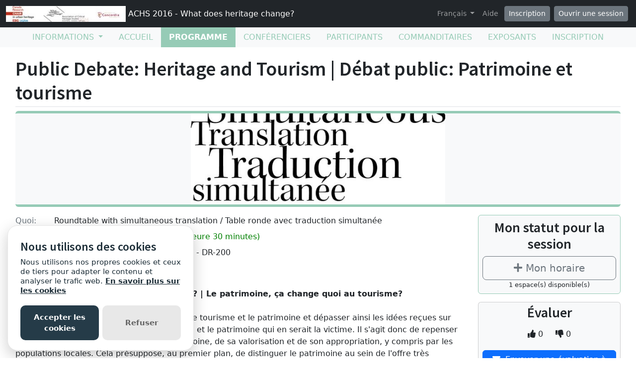

--- FILE ---
content_type: text/html; charset=utf-8
request_url: https://sites.grenadine.uqam.ca/sites/patrimoine/fr/ACHS2016/schedule/1010/Public%20Debate:%20Heritage%20and%20Tourism%20%7C%C2%A0D%C3%A9bat%20public:%20Patrimoine%20et%20tourisme
body_size: 29331
content:
<!DOCTYPE html>
<html lang="fr">
  <head>
    <meta charset="utf-8">
<meta name="viewport" content="width=device-width, initial-scale=1.0">
<link rel="shortcut icon" type="image/ico" href="/sites/favicon.ico" />

<meta name="description" content="">
  <meta property="og:image" content="https://cust-images.grenadine.co/imgproxy/fit/1024/1024/sm/1/aHR0cHM6Ly9zMy5hbWF6b25hd3MuY29tL3B1YmxpYy5ncmVuYWRpbmUuY28vZ2xvYmFsLzQ0My83Mi9mMWQxZjFjZS02MjQ4LTQzZTEtYTZiNi1iMGM3ZGU1YjMwZjYuanBn.jpg"/>
<meta name="grenadine-event-type" content="sites"/>
<meta name="csrf-param" content="authenticity_token" />
<meta name="csrf-token" content="TI5ca_Ap8fxPXxRCwzqjbGLDRe7jcQZQS37c9VhGIn6JSAKRr7E9IDon65cprdjxlUVtleh4EOlCAGEWc_7Edw" />


<link rel="canonical" href="https://sites.grenadine.uqam.ca/sites/patrimoine/fr/ACHS2016/schedule/1010">
<link rel="image_src" href="https://cust-images.grenadine.co/imgproxy/fit/1024/1024/sm/1/aHR0cHM6Ly9zMy5hbWF6b25hd3MuY29tL3B1YmxpYy5ncmVuYWRpbmUuY28vZ2xvYmFsLzQ0My83Mi9mMWQxZjFjZS02MjQ4LTQzZTEtYTZiNi1iMGM3ZGU1YjMwZjYuanBn.jpg"/>

<!-- javascript files -->
  <script src="https://cdnjs.cloudflare.com/ajax/libs/jquery/1.11.0/jquery.js"></script>
  <script src="https://cdnjs.cloudflare.com/ajax/libs/jqueryui/1.11.0/jquery-ui.min.js"></script>
<script src="https://cdnjs.cloudflare.com/ajax/libs/select2/3.5.4/select2.min.js"></script>
<script src="https://cdnjs.cloudflare.com/ajax/libs/popper.js/2.11.5/umd/popper.min.js"></script>
<script src="https://cdnjs.cloudflare.com/ajax/libs/bootstrap/5.2.0/js/bootstrap.bundle.min.js"></script>
<script src="https://cdnjs.cloudflare.com/ajax/libs/moment.js/2.29.1/moment-with-locales.min.js"></script>
<script src="https://cdnjs.cloudflare.com/ajax/libs/moment-timezone/0.5.32/moment-timezone-with-data-10-year-range.js"></script>
<script src="https://cdn.jsdelivr.net/npm/underscore@1.13.4/underscore-umd-min.js"></script>
<script src="https://cdnjs.cloudflare.com/ajax/libs/video.js/7.9.5/video.min.js"></script>
<script src="https://cdnjs.cloudflare.com/ajax/libs/videojs-contrib-hls/5.15.0/videojs-contrib-hls.min.js"></script>
<script src="https://cdnjs.cloudflare.com/ajax/libs/videojs-youtube/2.6.1/Youtube.min.js"></script>
<script src="https://cdn.jsdelivr.net/npm/js-cookie@2/src/js.cookie.min.js"></script>
<script src="https://cdnjs.cloudflare.com/ajax/libs/mark.js/8.11.1/jquery.mark.min.js"></script>
<script src="https://cdnjs.cloudflare.com/ajax/libs/sticky-kit/1.1.3/sticky-kit.min.js"></script>
<script src="https://cdnjs.cloudflare.com/ajax/libs/jquery.countdown/2.2.0/jquery.countdown.min.js"></script>
<script src="https://cdnjs.cloudflare.com/ajax/libs/corejs-typeahead/1.3.1/typeahead.bundle.min.js"></script>
<script src="https://static.grenadine.co/fontawesome5/js/all.min.js" data-cfasync="false"></script>
<script src="https://cdnjs.cloudflare.com/ajax/libs/backbone.js/1.4.1/backbone-min.js"></script>
<script src="https://cdnjs.cloudflare.com/ajax/libs/backbone.marionette/1.7.4/backbone.marionette.min.js"></script>
<script src="https://cdnjs.cloudflare.com/ajax/libs/backbone-forms/0.14.1/backbone-forms.min.js"></script>
<script src="https://cdnjs.cloudflare.com/ajax/libs/backbone-forms/0.14.1/editors/list.min.js"></script>

<script src="https://prodstatic.grenadine.co/sites/assets/application-be92048352c03e3a348ce25e0e1db7fd5cfca72e5f57d12b15d4b8eba013e6c3.js"></script>

  <script type='text/javascript'>
    //<![CDATA[
    window._auth_token_name = "#{request_forgery_protection_token}";
    window._auth_token = "#{form_authenticity_token}";
    //]]>
  </script>

<script type='text/javascript'>
  jQuery(document).ready(function() {
    moment.locale("fr");
  });
</script>


<script src="https://static.grenadine.co/js/v1310uppy-20230511.min.js"></script>
<link href="https://static.grenadine.co/css/v1310uppy-20230511.min.css" rel="stylesheet"> 


<!-- stylesheets and other CSS -->
<link href="https://cdnjs.cloudflare.com/ajax/libs/select2/3.5.4/select2.min.css" rel="stylesheet"></link>
<link href="https://cdnjs.cloudflare.com/ajax/libs/select2-bootstrap-css/1.4.6/select2-bootstrap.min.css" rel="stylesheet"></link>
<link href="https://cdnjs.cloudflare.com/ajax/libs/bootstrap/5.2.0/css/bootstrap.min.css" rel="stylesheet"></link>
<link href="https://cdnjs.cloudflare.com/ajax/libs/video.js/7.9.5/video-js.min.css" rel="stylesheet"></link>
<link href='https://fonts.googleapis.com/css?family=Source+Sans+Pro:400,600,900' rel='stylesheet' type='text/css'>
<link rel="stylesheet" href="https://prodstatic.grenadine.co/sites/assets/application-7abb68f66fa3055b80ef00cc7fa9dd4e01abf579ac345711ee721cc173c956ba.css" media="all" />


  <style id="badgebook-css" type="text/css">
    #badgebook-nav-item, #badge-nav-item, #person-badgebook, #person-badge {
      display: none;
    }
  </style>
  <style id="participation-points-css" type="text/css">
    .participation-points-badge {
      display: none;
    }
  </style>

<title>Public Debate: Heritage and Tourism | Débat public: Patrimoine et tourisme | Programme | ACHS 2016 - What does heritage change?</title>

        <script src="https://cdn.jsdelivr.net/gh/manucaralmo/GlowCookies@3.1.7/src/glowCookies.min.js"></script>
  <script>
    glowCookies.start('fr', { 
      style: 1,
      analytics: 'G-6TKJ9WVS3W',
      policyLink: 'https://grenadine.co/cookie-policy/',
      hideAfterClick: true
    });
  </script>

    
    
    <script src="https://prodstatic.grenadine.co/sites/vite/assets/application-DBfCPIOZ.js" crossorigin="anonymous" type="module"></script>
    <!--
      If using a TypeScript entrypoint file:
        vite_typescript_tag 'application'

      If using a .jsx or .tsx entrypoint, add the extension:
        vite_javascript_tag 'application.jsx'

      Visit the guide for more information: https://vite-ruby.netlify.app/guide/rails
    -->

  </head>
  <body lang="fr" data-spy="scroll" data-target=".sidebar-nav" class="body_patrimoine-achs2016 uqam-ca">
    <a href="#main-screen-container" class="skip-to-main-content fw-bold text-decoration-none">Passer au contenu de la page principale</a>
      <nav class="navbar navbar-expand-lg navbar-dark bg-dark sticky-lg-top" id="general-nav" style="z-index: 1002;">
  <div class="container-fluid flex-column flex-lg-row align-items-start align-items-lg-center">
    <a class="navbar-brand fs-6 text-truncate mw-100" href="/sites/patrimoine/fr/ACHS2016/" id="event-logo-href">
        <img src="https://cust-images.grenadine.co/imgproxy/fit/256/256/sm/1/aHR0cHM6Ly9zMy5hbWF6b25hd3MuY29tL3B1YmxpYy5ncmVuYWRpbmUuY28vZ2xvYmFsLzQ0My83Mi8yODM2ODFkMS1hMTdlLTQ0MWEtODE5MC0wNDRjMDg2NTk4NWMuanBn.jpg" alt="Logo de l&#39;événement" />
      ACHS 2016 - What does heritage change?
    </a>
    <div id='organizer-edit-button-wrapper'></div>
    <button class="navbar-toggler my-1" type="button" data-bs-toggle="collapse" data-bs-target="#general-nav-collapse-toggler" aria-controls="general-nav-collapse-toggler" aria-expanded="false" aria-label="Toggle navigation">
      <span class="navbar-toggler-icon"></span>
    </button>
    <div class="collapse navbar-collapse justify-content-lg-end" id="general-nav-collapse-toggler">
      <ul class="navbar-nav nonpublic-menu-items-area nav nav-pills d-flex flex-column flex-lg-row flex-lg-wrap align-items-start">
      </ul>
      <div class="navbar-nav align-items-lg-center">
          <li class="nav-item" id="cart-status-container"
    data-render="false"
    data-cross-domain="false">
</li>

          <div class="btn-group">
            <a class="nav-link dropdown-toggle" href="#" id="dropdown-lang-selector" role="button" data-bs-toggle="dropdown" aria-expanded="false">
              Français
            </a>
            <ul class="dropdown-menu" aria-labelledby="dropdown-lang-selector">
                <li class='dropdown-language-en'>
                  <a class='dropdown-item' href="/sites/patrimoine/en/ACHS2016/schedule/1010/Public%20Debate:%20Heritage%20and%20Tourism%20%7C%C2%A0D%C3%A9bat%20public:%20Patrimoine%20et%20tourisme">
                    Anglais
                  </a>
                </li>
                <li class='dropdown-language-fr'>
                  <a class='dropdown-item' href="/sites/patrimoine/fr/ACHS2016/schedule/1010/Public%20Debate:%20Heritage%20and%20Tourism%20%7C%C2%A0D%C3%A9bat%20public:%20Patrimoine%20et%20tourisme">
                    Français
                  </a>
                </li>
            </ul>
          </div>
          <a class="nav-link me-1" href="/sites/patrimoine/fr/ACHS2016/help" target="_help">Aide</a>
          <div id='register-place'></div>
        <div id='login-place'></div>
      </div>
    </div>
  </div>
</nav>

      <div id="sites-user-menu">
  <nav class="navbar navbar-expand-lg navbar-default bg-light" id="grenadine-sites-menu" style="z-index: 1000;">
    <div class="container-fluid">
      <button class="navbar-toggler my-2" type="button" data-bs-toggle="collapse" data-bs-target="#collapse-submenu" aria-controls="conference-nav-collapse" aria-expanded="false" aria-label="Toggle navigation">
        <span class="navbar-toggler-icon"></span>
      </button>
      <div class="collapse navbar-collapse justify-content-center align-content-center" id="collapse-submenu">
        <ul class="nav nav-pills d-flex flex-column flex-lg-row flex-wrap justify-content-center" id="sites-sub-menu">
              <li class="nav-item dropdown  PUB" aria-labelledby="Informations-dropdown">
                <a class="nav-link dropdown-toggle" href="#" id="Informations-dropdown" role="button" data-bs-toggle="dropdown" aria-expanded="false">
                  <span class="">Informations</span>
                </a>
                <ul class="dropdown-menu">
                    <li>
                      <a class="dropdown-item" href="" >
                        
                      </a>
                    </li>
                    <li>
                      <a class="dropdown-item" href="https://sites.grenadine.uqam.ca/sites/patrimoine/fr/ACHS2016/pages/4" >
                        Welcome
                      </a>
                    </li>
                    <li>
                      <a class="dropdown-item" href="https://sites.grenadine.uqam.ca/sites/patrimoine/fr/ACHS2016/pages/5" >
                        Mot de bienvenue
                      </a>
                    </li>
                    <li>
                      <a class="dropdown-item" href="https://sites.grenadine.uqam.ca/sites/patrimoine/fr/ACHS2016/pages/6" >
                        Scientific Argument
                      </a>
                    </li>
                    <li>
                      <a class="dropdown-item" href="https://sites.grenadine.uqam.ca/sites/patrimoine/fr/ACHS2016/pages/7" >
                        General Presentation | Présentation générale
                      </a>
                    </li>
                </ul>
              </li>
                <li class=" PUB">
                  <a class="nav-link" href="https://sites.grenadine.uqam.ca/sites/patrimoine/fr/ACHS2016/home" >
                    <span class="100-menu-home">Accueil</span>
                  </a>
                </li>
                <li class="active PUB">
                  <a class="nav-link" href="https://sites.grenadine.uqam.ca/sites/patrimoine/fr/ACHS2016/schedule" >
                    <span class="100-menu-schedule">Programme</span>
                  </a>
                </li>
                <li class=" PUB">
                  <a class="nav-link" href="https://sites.grenadine.uqam.ca/sites/patrimoine/fr/ACHS2016/participants" >
                    <span class="100-menu-speakers">Conférenciers</span>
                  </a>
                </li>
                <li class=" PUB">
                  <a class="nav-link" href="https://sites.grenadine.uqam.ca/sites/patrimoine/fr/ACHS2016/attendees" >
                    <span class="100-menu-attendees">Participants</span>
                  </a>
                </li>
                <li class=" PUB">
                  <a class="nav-link" href="https://sites.grenadine.uqam.ca/sites/patrimoine/fr/ACHS2016/sponsors" >
                    <span class="100-menu-sponsors">Commanditaires</span>
                  </a>
                </li>
                <li class=" PUB">
                  <a class="nav-link" href="https://sites.grenadine.uqam.ca/sites/patrimoine/fr/ACHS2016/exhibitors" >
                    <span class="100-menu-exhibitors">Exposants</span>
                  </a>
                </li>
                <li class=" PUB">
                  <a class="nav-link" href="https://sites.grenadine.uqam.ca/sites/patrimoine/fr/ACHS2016/register" >
                    <span class="register-menu-button">Inscription</span>
                  </a>
                </li>
        </ul>
      </div>
    </div>
  </nav>
</div>

      <div class="voffset20"></div>
    <div id="main-screen-container" class="container-fluid ">
      <div id="error-messages-container" data-spy="affix" data-offset-top="120">
        <div class="row">
          <div class="col-md-12">
              <!--  esi-code-was-here -->
              
          </div>
        </div>
      </div>

      
  
  
  <center class="schedule-spinner"><i class="fa fa-spinner fa-4x fa-pulse"></i></center>

  <div class="row">
    <div class="col-12">
      <h1 class="border-bottom pb-1">Public Debate: Heritage and Tourism | Débat public: Patrimoine et tourisme</h1>

        <div class="d-flex justify-content-center align-items-center mb-3 tile-image-super-container bg-light rounded border-top border-bottom border-5 border-accent w-100">
          <div class="d-flex justify-content-center tile-image-container-large">
            <img class="img-fluid session-card-image-large" src="https://cust-images.grenadine.co/imgproxy/fit/568/568/sm/1/aHR0cHM6Ly9zMy5hbWF6b25hd3MuY29tL3B1YmxpYy5ncmVuYWRpbmUuY28vZ2xvYmFsLzQ0My83Mi9mMWQxZjFjZS02MjQ4LTQzZTEtYTZiNi1iMGM3ZGU1YjMwZjYuanBn.jpg" loading="lazy" alt="Decorative image for session Public Debate: Heritage and Tourism | Débat public: Patrimoine et tourisme">
          </div>
        </div>

      <div class="card session-element-container-wrapper-mobile text-center rounded bg-light border-accent mb-3 p-2">
        <h3>Mon statut pour la session</h3>
        <div class="person-session-status-container hidden">
          <button type="button" class="person-session-status-btn btn btn-lg w-100" data-bs-toggle="dropdown" data-bs-session-id="1010"></button>
          <ul class="dropdown-menu dropdown-menu-end">
            <li><a class="person-session-status-action-btn dropdown-item" data-bs-session-id="1010"></a></li>
          </ul>
        </div>
        <div class="session-registration-status-container ticket-statuses text-small " data-session-id="1010">
  <span class="tickets tickets-available hidden">Billets disponibles</span>
  <span class="tickets tickets-space hidden"></span>
  <div class="tickets tickets-future hidden"></div>
  <div class="registration-status">
    <div class="signup-capacity-remaining-container hidden">
      <span class="registrations-available"></span>
      <span class="waitlist-available"></span>
    </div>
  </div>
</div>
      </div>

      <div class="row">
        <div class="col-md-9">
          <div class="item-detail-container">
              <div class="row mb-2">
                <div class="col-2 col-md-1">
                  <div class="item-detail-format">
                    <span class="text-muted">Quoi:</span>
                  </div>
                </div>
                <div class="col-10 col-md-11">
                  Roundtable with simultaneous translation / Table ronde avec traduction simultanée
                </div>
              </div>
                <div class="row mb-2">
                  <div class="col-2 col-md-1">
                    <div class="item-detail-datetime">
                      <span class="text-muted">Quand:</span>
                    </div>
                  </div>
                  <div class="col-10 col-md-11">
                    <span class="time-muted">
                      <i class="far fa-clock"></i>
                      11:30, Vendredi 3 Juin 2016
                      (1 heure 30 minutes)
                      <span class="session-published-start-date-time hidden" data-datetime='2016-06-03T15:30:00Z'></span>
                      <div class="person-home-timezone"></div>
                    </span>
                  </div>
                </div>

              <div class="row mb-2">
                <div class="col-2 col-md-1">
                  <div class="item-detail-where">
                    <span class="text-muted">Où:</span>
                  </div>
                </div>
                <div class="col-10 col-md-11">

                  <!-- Display phyiscal location data for session if exists -->
                        <a href="https://sites.grenadine.uqam.ca/sites/patrimoine/fr/ACHS2016/venues/21/UQAM%2C_pavillon_Athanase-David_%28D%29">UQAM, pavillon Athanase-David (D)</a>
                      - DR-200

                </div>
              </div>
              <div class="row mb-2">
                <div class="col-2 col-md-1">
                  <div class="item-detail-themes">
                    <span class="text-muted">
                      Thèmes:
                    </span>
                  </div>
                </div>
                <div class="col-10 col-md-11">
                  <span class="badge rounded-pill me-1 mb-1 theme-5" style="background-color: ; border-color: " data-category="80" data-theme="26" title="Thème">Urban Heritage</span><span class="badge rounded-pill me-1 mb-1 theme-8" style="background-color: ; border-color: " data-category="83" data-theme="27" title="Thème">Tourism</span>
                </div>
              </div>
          </div>

            <div class="item-detail-description my-4">
              <p><strong>What does heritage change for tourism? | Le patrimoine, ça change quoi au tourisme?</strong><br />
<br />
Ce débat veut interroger les relations entre le tourisme et le patrimoine et dépasser ainsi les idées reçues sur l'antagonisme entre le tourisme "corrupteur" et le patrimoine qui en serait la victime. Il s'agit donc de repenser le tourisme comme un réel acteur du patrimoine, de sa valorisation et de son appropriation, y compris par les populations locales. Cela présuppose, au premier plan, de distinguer le patrimoine au sein de l'offre très générale du tourisme culturel : en effet, le patrimoine, en un lieu, crée de la désirabilité et de l'appartenance, car il implique l'historicité et la longue durée de ce lieu et du milieu qu'il conditionne. <br />
Cependant, le patrimoine provient aussi de mécanismes institutionnels de sélection et de valorisation très hiérarchisés et hermétiques, sur lesquels les acteurs de l'industrie touristique se sentent rarement justifiés d'intervenir, contrairement, par exemple, à l'offre constituée par les évènements ou la gastronomie. Et si l'on invitait l'industrie touristique à la table des décisions sur le patrimoine?<br />
En partant du constat de l'accroissement généralisé de la mobilité, à l'échelle internationale, de la disparition des références communes entre les touristes et ceux qu'ils visitent, mais aussi du rôle souvent capital du tourisme dans la reconnaissance, non seulement des destinations, mais aussi des milieux de vie, l'on considérera entre autres les questions suivantes, <br />
Comment le patrimoine s’avère-t-il stratégique dans le positionnement touristique de destinations ?<br />
Quels sont les enjeux du recours au patrimoine par l’industrie touristique ?<br />
Quels sont, s’ils existent, les éléments patrimoniaux privilégiés par les touristes ?<br />
Faut-il changer le discours sur le patrimoine pour intéresser de nouvelles générations de touristes ? Comment le tourisme peut-il être un allié du patrimoine ?<br />
Comment l’industrie touristique peut-elle participer aux choix sociaux qui concernent le patrimoine autrement qu’en étant simplement le spectateur de connaissances produites ailleurs ?<br />
Peut-on concilier les besoins sociaux et culturels des détenteurs du patrimoine, les résidents d’un endroit, et ceux des visiteurs?<br />
L'on veut, tout particulièrement, intégrer les acteurs de l'industrie touristique dans les choix sur le devenir, sur la protection et sur la transmission du patrimoine, et dans la réflexion fondamentale sur les manières dont le patrimoine peut réellement entrer dans la vie des habitants d'un lieu et concourrir au développement des sociétés contemporaines.<br />
__</p>

<p>This debate will seek to question the relationship between tourism and heritage and as such overcome popular beliefs about the antagonism between tourism as a “corrupter” and heritage as its victim. It will thus consist of rethinking tourism as a genuine actor in heritage, of its development and its appropriation, including by local populations. This will presuppose, at the forefront, to distinguish heritage within the very general offering of cultural tourism: in effect, heritage, in a place, creates desirability and belonging because it implicates the historicity and longevity of this place and the environment that it conditions.</p>

<p>Yet heritage also derives from institutional mechanisms of selection and development that are very hierarchical and hermetic, in which the actors of the tourism industry rarely feel justified to intervene, compared to, for example, the offering constituted by events or gastronomy. But what if we invited the tourism industry to the table in terms of heritage decisions?</p>

<p>In a departure from the analysis of the widespread growth of mobility on the international scale, from the disappearance of common references between tourists and those that they visit, but also from the often capitalist role of tourism in the recognition, not only of destinations, but also of living environments, we will consider the following questions, among others:</p>

<p> </p>

<p>How does heritage prove itself to be strategic in the touristic positioning of certain destinations?</p>

<p>What are the issues in the recourse of heritage by the touristic industry?</p>

<p>How are, if they even exist, heritage elements privileged by tourists?</p>

<p>Must we change the discourse on heritage to interest new generations of tourists? How can tourism become an ally of heritage?</p>

<p>How can the touristic industry participate in the social choices that concern heritage other than by being simply the receptor of knowledge produced elsewhere (by the ministry of culture, etc.)?</p>

<p>Can we reconcile the social and cultural needs of the bearers of heritage, the residents of a place, and those of visitors?</p>

<p>We would like, in particular, to integrate the actors of the touristic industry in the choices of the future, on the protection and on the transmission of heritage, and in the fundamental reflection of the ways in which heritage can truly enter into the lives of the inhabitants of a place and take part in the development of contemporary societies.<br />
__<br />
Un lunch sera servi | A lunch will be served</p>

            </div>

          <!-- Speakers assignments section -->
          <div class="d-flex flex-wrap justify-content-center my-5">
              <div class="mx-4 my-2 d-flex flex-column justify-content-center align-items-center">
                <div style="width: 90px; height: 90px;">
                  <a href="https://sites.grenadine.uqam.ca/sites/patrimoine/fr/ACHS2016/people/1451/Craig%20Bennett">
                    <img class="img-fluid rounded-circle" src="https://cust-images.grenadine.co/imgproxy/fill/256/256/sm/1/aHR0cHM6Ly9zMy5hbWF6b25hd3MuY29tL3B1YmxpYy5ncmVuYWRpbmUuY28vZ2xvYmFsLzQ0My83Mi9iZjUzZTQ4Mi1jYzFkLTQxNmItYmNlMS1hMWE4OWQwOWIxZGUuanBn.jpg" loading="lazy">
                  </a>
                </div>
                <a href="https://sites.grenadine.uqam.ca/sites/patrimoine/fr/ACHS2016/people/1451/Craig%20Bennett" class="text-decoration-none">
                  <p class="text-dark text-small mb-0">Mr. Craig Bennett Jr.</p>
                </a>
                <div class="badge rounded-pill bg-info">Participant.e</div>
              </div>
              <div class="mx-4 my-2 d-flex flex-column justify-content-center align-items-center">
                <div style="width: 90px; height: 90px;">
                  <a href="https://sites.grenadine.uqam.ca/sites/patrimoine/fr/ACHS2016/people/1497/Martine%20Lizotte">
                    <img class="img-fluid rounded-circle" src="https://cust-images.grenadine.co/imgproxy/fill/256/256/sm/1/aHR0cHM6Ly9zMy5hbWF6b25hd3MuY29tL3B1YmxpYy5ncmVuYWRpbmUuY28vZ2xvYmFsLzQ0My83Mi8yYTdmODNmYi03ZGQ4LTRjMzktYmU0MS1lYTM5YjNmOTAwN2MucG5n.png" loading="lazy">
                  </a>
                </div>
                <a href="https://sites.grenadine.uqam.ca/sites/patrimoine/fr/ACHS2016/people/1497/Martine%20Lizotte" class="text-decoration-none">
                  <p class="text-dark text-small mb-0">Martine Lizotte</p>
                </a>
                <div class="badge rounded-pill bg-info">Modérateur.rice</div>
              </div>
              <div class="mx-4 my-2 d-flex flex-column justify-content-center align-items-center">
                <div style="width: 90px; height: 90px;">
                  <a href="https://sites.grenadine.uqam.ca/sites/patrimoine/fr/ACHS2016/people/1480/Pierre%20Mathieu">
                    <img class="img-fluid rounded-circle" src="https://cust-images.grenadine.co/imgproxy/fit/256/256/sm/1/aHR0cHM6Ly9zMy5hbWF6b25hd3MuY29tL3B1YmxpYy5ncmVuYWRpbmUuY28vZ2xvYmFsLzQ0My83Mi82MmMxNzAxNy0yMmY3LTQzMDQtYjJjOS1iNzgwY2Q4MjM5MmUuanBn.jpg" loading="lazy">
                  </a>
                </div>
                <a href="https://sites.grenadine.uqam.ca/sites/patrimoine/fr/ACHS2016/people/1480/Pierre%20Mathieu" class="text-decoration-none">
                  <p class="text-dark text-small mb-0">Pierre Mathieu</p>
                </a>
                <div class="badge rounded-pill bg-info">Participant.e</div>
              </div>
              <div class="mx-4 my-2 d-flex flex-column justify-content-center align-items-center">
                <div style="width: 90px; height: 90px;">
                  <a href="https://sites.grenadine.uqam.ca/sites/patrimoine/fr/ACHS2016/people/1452/France%20Lessard">
                    <img class="img-fluid rounded-circle" src="https://cust-images.grenadine.co/imgproxy/fill/256/256/sm/1/aHR0cHM6Ly9zMy5hbWF6b25hd3MuY29tL3B1YmxpYy5ncmVuYWRpbmUuY28vZ2xvYmFsLzQ0My83Mi83ODQxMDcxMi1kZmMyLTQyYzYtOTkxYy05NzU2NDQwZTNmZTcuanBn.jpg" loading="lazy">
                  </a>
                </div>
                <a href="https://sites.grenadine.uqam.ca/sites/patrimoine/fr/ACHS2016/people/1452/France%20Lessard" class="text-decoration-none">
                  <p class="text-dark text-small mb-0">France Lessard</p>
                </a>
                <div class="badge rounded-pill bg-info">Participant.e</div>
              </div>
              <div class="mx-4 my-2 d-flex flex-column justify-content-center align-items-center">
                <div style="width: 90px; height: 90px;">
                  <a href="https://sites.grenadine.uqam.ca/sites/patrimoine/fr/ACHS2016/people/1420/David%20Mendel">
                    <img class="img-fluid rounded-circle" src="https://cust-images.grenadine.co/imgproxy/fill/256/256/sm/1/aHR0cHM6Ly9zMy5hbWF6b25hd3MuY29tL3B1YmxpYy5ncmVuYWRpbmUuY28vZ2xvYmFsLzQ0My83Mi9lYmU2NmI2ZS1iZDcyLTQxMmYtODdhYS1kMjk2MTgyNDViY2EuanBn.jpg" loading="lazy">
                  </a>
                </div>
                <a href="https://sites.grenadine.uqam.ca/sites/patrimoine/fr/ACHS2016/people/1420/David%20Mendel" class="text-decoration-none">
                  <p class="text-dark text-small mb-0">David Mendel</p>
                </a>
                <div class="badge rounded-pill bg-info">Participant.e</div>
              </div>
          </div>

          



          <!-- People registered for the session -->
              <div class="mt-3" id="session-attendee-listing">
                
<div class="row" id="whos-attending-container">
  <div class="col-12">
    <h3>Personnes inscrites</h3>
    <div class="row" id="attendee-details-div">
          <div class="col-md-4 my-2 d-flex flex-row align-items-center">
            <div class="attendee-img">
              <a href="https://sites.grenadine.uqam.ca/sites/patrimoine/fr/ACHS2016/people/1016/Rebecca%20Weldon%20Sithiwong">
                <img loading="lazy" class="img-rounded rounded-1 attendee-img" src="https://cust-images.grenadine.co/imgproxy/fill/256/256/sm/1/aHR0cHM6Ly9zMy5hbWF6b25hd3MuY29tL3B1YmxpYy5ncmVuYWRpbmUuY28vZ2xvYmFsLzQ0My83Mi8yM2M0Y2Y1Yi0xZDQ3LTRhMGEtOGEwYS04MGJjOTU3M2MzMmUuanBn.jpg" alt="Ms. Rebecca Weldon Sithiwong" />
              </a>
            </div>
            <div class="ms-1">
              <a href="https://sites.grenadine.uqam.ca/sites/patrimoine/fr/ACHS2016/people/1016/Rebecca%20Weldon%20Sithiwong">
                Ms. Rebecca Weldon Sithiwong
              </a>
                <div class="text-small">
                  Consultant in Museology
                </div>
            </div>
          </div>
          <div class="col-md-4 my-2 d-flex flex-row align-items-center">
            <div class="attendee-img">
              <a href="https://sites.grenadine.uqam.ca/sites/patrimoine/fr/ACHS2016/people/681/Jorge%20Ortiz%20Colom">
                <img loading="lazy" class="img-rounded rounded-1 attendee-img" src="https://cust-images.grenadine.co/imgproxy/fill/256/256/sm/1/aHR0cHM6Ly9zMy5hbWF6b25hd3MuY29tL3B1YmxpYy5ncmVuYWRpbmUuY28vZ2xvYmFsLzQ0My83Mi84NWU5YWJjMC05ODkwLTRkZGEtOWQ1ZS1mOTY5YjA1OWFiNWIuanBn.jpg" alt="Jorge Ortiz Colom" />
              </a>
            </div>
            <div class="ms-1">
              <a href="https://sites.grenadine.uqam.ca/sites/patrimoine/fr/ACHS2016/people/681/Jorge%20Ortiz%20Colom">
                Jorge Ortiz Colom
              </a>
                <div class="text-small">
                  Instituto de Cultura Puertorriqueña
                </div>
            </div>
          </div>
          <div class="col-md-4 my-2 d-flex flex-row align-items-center">
            <div class="attendee-img">
              <a href="https://sites.grenadine.uqam.ca/sites/patrimoine/fr/ACHS2016/people/1005/Myl%C3%A8ne%20Pardoen">
                <img loading="lazy" class="img-rounded rounded-1 attendee-img" src="https://cust-images.grenadine.co/imgproxy/fit/256/256/sm/1/aHR0cHM6Ly9zMy5hbWF6b25hd3MuY29tL3B1YmxpYy5ncmVuYWRpbmUuY28vZ2xvYmFsLzQ0My83Mi82MmMxNzAxNy0yMmY3LTQzMDQtYjJjOS1iNzgwY2Q4MjM5MmUuanBn.jpg" alt="Dr Mylène Pardoen" />
              </a>
            </div>
            <div class="ms-1">
              <a href="https://sites.grenadine.uqam.ca/sites/patrimoine/fr/ACHS2016/people/1005/Myl%C3%A8ne%20Pardoen">
                Dr Mylène Pardoen
              </a>
                <div class="text-small">
                  Institut des Sciences de l&#39;Homme de Lyon
                </div>
            </div>
          </div>
          <div class="col-md-4 my-2 d-flex flex-row align-items-center">
            <div class="attendee-img">
              <a href="https://sites.grenadine.uqam.ca/sites/patrimoine/fr/ACHS2016/people/939/Sadiq%20Toffa">
                <img loading="lazy" class="img-rounded rounded-1 attendee-img" src="https://cust-images.grenadine.co/imgproxy/fit/256/256/sm/1/aHR0cHM6Ly9zMy5hbWF6b25hd3MuY29tL3B1YmxpYy5ncmVuYWRpbmUuY28vZ2xvYmFsLzQ0My83Mi82MmMxNzAxNy0yMmY3LTQzMDQtYjJjOS1iNzgwY2Q4MjM5MmUuanBn.jpg" alt="Mr Sadiq Toffa" />
              </a>
            </div>
            <div class="ms-1">
              <a href="https://sites.grenadine.uqam.ca/sites/patrimoine/fr/ACHS2016/people/939/Sadiq%20Toffa">
                Mr Sadiq Toffa
              </a>
                <div class="text-small">
                  University of Cape Town
                </div>
            </div>
          </div>
          <div class="col-md-4 my-2 d-flex flex-row align-items-center">
            <div class="attendee-img">
              <a href="https://sites.grenadine.uqam.ca/sites/patrimoine/fr/ACHS2016/people/894/Patrick%20Giromini">
                <img loading="lazy" class="img-rounded rounded-1 attendee-img" src="https://cust-images.grenadine.co/imgproxy/fill/256/256/sm/1/aHR0cHM6Ly9zMy5hbWF6b25hd3MuY29tL3B1YmxpYy5ncmVuYWRpbmUuY28vZ2xvYmFsLzQ0My83Mi9mNzJjYmFkMi0wZjM3LTRkZmYtOTdhOS01YTQ1N2E2YjZhNzIuanBn.jpg" alt="Patrick Giromini" />
              </a>
            </div>
            <div class="ms-1">
              <a href="https://sites.grenadine.uqam.ca/sites/patrimoine/fr/ACHS2016/people/894/Patrick%20Giromini">
                Patrick Giromini
              </a>
                <div class="text-small">
                  PhD Candidate
                </div>
                <div class="text-small">
                  EPFL
                </div>
            </div>
          </div>
          <div class="col-md-4 my-2 d-flex flex-row align-items-center">
            <div class="attendee-img">
              <a href="https://sites.grenadine.uqam.ca/sites/patrimoine/fr/ACHS2016/people/890/Thomas%20Betteridge">
                <img loading="lazy" class="img-rounded rounded-1 attendee-img" src="https://cust-images.grenadine.co/imgproxy/fill/256/256/sm/1/aHR0cHM6Ly9zMy5hbWF6b25hd3MuY29tL3B1YmxpYy5ncmVuYWRpbmUuY28vZ2xvYmFsLzQ0My83Mi9jNGE4ZTE4Ni1lODJiLTQyN2UtYjVlOC0wMzdjYmVkZjI0M2MuanBn.jpg" alt="Professor Thomas Betteridge" />
              </a>
            </div>
            <div class="ms-1">
              <a href="https://sites.grenadine.uqam.ca/sites/patrimoine/fr/ACHS2016/people/890/Thomas%20Betteridge">
                Professor Thomas Betteridge
              </a>
                <div class="text-small">
                  Dean
                </div>
                <div class="text-small">
                  Brunel University London 
                </div>
            </div>
          </div>
          <div class="col-md-4 my-2 d-flex flex-row align-items-center">
            <div class="attendee-img">
              <a href="https://sites.grenadine.uqam.ca/sites/patrimoine/fr/ACHS2016/people/852/Yaryna%20Yuryk">
                <img loading="lazy" class="img-rounded rounded-1 attendee-img" src="https://cust-images.grenadine.co/imgproxy/fill/256/256/sm/1/aHR0cHM6Ly9zMy5hbWF6b25hd3MuY29tL3B1YmxpYy5ncmVuYWRpbmUuY28vZ2xvYmFsLzQ0My83Mi9mZWFmODdiZC0xODQ5LTRmMmMtYmQyZi1jMzIzYWVkOWJmNTkuanBn.jpg" alt="Yaryna Yuryk" />
              </a>
            </div>
            <div class="ms-1">
              <a href="https://sites.grenadine.uqam.ca/sites/patrimoine/fr/ACHS2016/people/852/Yaryna%20Yuryk">
                Yaryna Yuryk
              </a>
                <div class="text-small">
                  Lviv Polytechnic National University
                </div>
            </div>
          </div>
          <div class="col-md-4 my-2 d-flex flex-row align-items-center">
            <div class="attendee-img">
              <a href="https://sites.grenadine.uqam.ca/sites/patrimoine/fr/ACHS2016/people/846/Cuiyan%20Wen">
                <img loading="lazy" class="img-rounded rounded-1 attendee-img" src="https://cust-images.grenadine.co/imgproxy/fit/256/256/sm/1/aHR0cHM6Ly9zMy5hbWF6b25hd3MuY29tL3B1YmxpYy5ncmVuYWRpbmUuY28vZ2xvYmFsLzQ0My83Mi82MmMxNzAxNy0yMmY3LTQzMDQtYjJjOS1iNzgwY2Q4MjM5MmUuanBn.jpg" alt="Ms Cuiyan Wen" />
              </a>
            </div>
            <div class="ms-1">
              <a href="https://sites.grenadine.uqam.ca/sites/patrimoine/fr/ACHS2016/people/846/Cuiyan%20Wen">
                Ms Cuiyan Wen
              </a>
            </div>
          </div>
          <div class="col-md-4 my-2 d-flex flex-row align-items-center">
            <div class="attendee-img">
              <a href="https://sites.grenadine.uqam.ca/sites/patrimoine/fr/ACHS2016/people/827/Teresita%20Majewski">
                <img loading="lazy" class="img-rounded rounded-1 attendee-img" src="https://cust-images.grenadine.co/imgproxy/fit/256/256/sm/1/aHR0cHM6Ly9zMy5hbWF6b25hd3MuY29tL3B1YmxpYy5ncmVuYWRpbmUuY28vZ2xvYmFsLzQ0My83Mi82MmMxNzAxNy0yMmY3LTQzMDQtYjJjOS1iNzgwY2Q4MjM5MmUuanBn.jpg" alt="Teresita Majewski" />
              </a>
            </div>
            <div class="ms-1">
              <a href="https://sites.grenadine.uqam.ca/sites/patrimoine/fr/ACHS2016/people/827/Teresita%20Majewski">
                Teresita Majewski
              </a>
                <div class="text-small">
                  Statistical Research, Inc.
                </div>
            </div>
          </div>
          <div class="col-md-4 my-2 d-flex flex-row align-items-center">
            <div class="attendee-img">
              <a href="https://sites.grenadine.uqam.ca/sites/patrimoine/fr/ACHS2016/people/819/Stephanie%20Doyle-Lerat">
                <img loading="lazy" class="img-rounded rounded-1 attendee-img" src="https://cust-images.grenadine.co/imgproxy/fit/256/256/sm/1/aHR0cHM6Ly9zMy5hbWF6b25hd3MuY29tL3B1YmxpYy5ncmVuYWRpbmUuY28vZ2xvYmFsLzQ0My83Mi82MmMxNzAxNy0yMmY3LTQzMDQtYjJjOS1iNzgwY2Q4MjM5MmUuanBn.jpg" alt="Dr. Stephanie Doyle-Lerat" />
              </a>
            </div>
            <div class="ms-1">
              <a href="https://sites.grenadine.uqam.ca/sites/patrimoine/fr/ACHS2016/people/819/Stephanie%20Doyle-Lerat">
                Dr. Stephanie Doyle-Lerat
              </a>
                <div class="text-small">
                  université de Nantes
                </div>
            </div>
          </div>
          <div class="col-md-4 my-2 d-flex flex-row align-items-center">
            <div class="attendee-img">
              <a href="https://sites.grenadine.uqam.ca/sites/patrimoine/fr/ACHS2016/people/765/Nan%20Kim">
                <img loading="lazy" class="img-rounded rounded-1 attendee-img" src="https://cust-images.grenadine.co/imgproxy/fit/256/256/sm/1/aHR0cHM6Ly9zMy5hbWF6b25hd3MuY29tL3B1YmxpYy5ncmVuYWRpbmUuY28vZ2xvYmFsLzQ0My83Mi82MmMxNzAxNy0yMmY3LTQzMDQtYjJjOS1iNzgwY2Q4MjM5MmUuanBn.jpg" alt="Nan Kim" />
              </a>
            </div>
            <div class="ms-1">
              <a href="https://sites.grenadine.uqam.ca/sites/patrimoine/fr/ACHS2016/people/765/Nan%20Kim">
                Nan Kim
              </a>
                <div class="text-small">
                  University of Wisconsin-Milwaukee
                </div>
            </div>
          </div>
          <div class="col-md-4 my-2 d-flex flex-row align-items-center">
            <div class="attendee-img">
              <a href="https://sites.grenadine.uqam.ca/sites/patrimoine/fr/ACHS2016/people/728/Marie-Laure%20Poulot">
                <img loading="lazy" class="img-rounded rounded-1 attendee-img" src="https://cust-images.grenadine.co/imgproxy/fit/256/256/sm/1/aHR0cHM6Ly9zMy5hbWF6b25hd3MuY29tL3B1YmxpYy5ncmVuYWRpbmUuY28vZ2xvYmFsLzQ0My83Mi82MmMxNzAxNy0yMmY3LTQzMDQtYjJjOS1iNzgwY2Q4MjM5MmUuanBn.jpg" alt="Marie-Laure Poulot" />
              </a>
            </div>
            <div class="ms-1">
              <a href="https://sites.grenadine.uqam.ca/sites/patrimoine/fr/ACHS2016/people/728/Marie-Laure%20Poulot">
                Marie-Laure Poulot
              </a>
                <div class="text-small">
                  Université Cergy-Pontoise
                </div>
            </div>
          </div>
          <div class="col-md-4 my-2 d-flex flex-row align-items-center">
            <div class="attendee-img">
              <a href="https://sites.grenadine.uqam.ca/sites/patrimoine/fr/ACHS2016/people/711/Lisa%20Rogers">
                <img loading="lazy" class="img-rounded rounded-1 attendee-img" src="https://cust-images.grenadine.co/imgproxy/fill/256/256/sm/1/aHR0cHM6Ly9zMy5hbWF6b25hd3MuY29tL3B1YmxpYy5ncmVuYWRpbmUuY28vZ2xvYmFsLzQ0My83Mi9iYjNlOTFkNS02ZWZmLTQyMzAtODE0NC0yYjhiNDRjZGNkMDQuanBn.jpg" alt="Lisa Rogers" />
              </a>
            </div>
            <div class="ms-1">
              <a href="https://sites.grenadine.uqam.ca/sites/patrimoine/fr/ACHS2016/people/711/Lisa%20Rogers">
                Lisa Rogers
              </a>
                <div class="text-small">
                  Deakin University
                </div>
            </div>
          </div>
          <div class="col-md-4 my-2 d-flex flex-row align-items-center">
            <div class="attendee-img">
              <a href="https://sites.grenadine.uqam.ca/sites/patrimoine/fr/ACHS2016/people/705/Leonie%20Wieser">
                <img loading="lazy" class="img-rounded rounded-1 attendee-img" src="https://cust-images.grenadine.co/imgproxy/fit/256/256/sm/1/aHR0cHM6Ly9zMy5hbWF6b25hd3MuY29tL3B1YmxpYy5ncmVuYWRpbmUuY28vZ2xvYmFsLzQ0My83Mi82MmMxNzAxNy0yMmY3LTQzMDQtYjJjOS1iNzgwY2Q4MjM5MmUuanBn.jpg" alt="Leonie Wieser" />
              </a>
            </div>
            <div class="ms-1">
              <a href="https://sites.grenadine.uqam.ca/sites/patrimoine/fr/ACHS2016/people/705/Leonie%20Wieser">
                Leonie Wieser
              </a>
                <div class="text-small">
                  Northumbria University
                </div>
            </div>
          </div>
          <div class="col-md-4 my-2 d-flex flex-row align-items-center">
            <div class="attendee-img">
              <a href="https://sites.grenadine.uqam.ca/sites/patrimoine/fr/ACHS2016/people/701/Lea%20Vene">
                <img loading="lazy" class="img-rounded rounded-1 attendee-img" src="https://cust-images.grenadine.co/imgproxy/fill/256/256/sm/1/aHR0cHM6Ly9zMy5hbWF6b25hd3MuY29tL3B1YmxpYy5ncmVuYWRpbmUuY28vZ2xvYmFsLzQ0My83Mi81ODliYjRlMC1mMWY0LTQxYWUtYjUzZi1iMTg0M2UyYjdjMDcuanBn.jpg" alt="Lea Vene" />
              </a>
            </div>
            <div class="ms-1">
              <a href="https://sites.grenadine.uqam.ca/sites/patrimoine/fr/ACHS2016/people/701/Lea%20Vene">
                Lea Vene
              </a>
                <div class="text-small">
                  curator, researcher
                </div>
                <div class="text-small">
                  Gray Area
                </div>
            </div>
          </div>
          <div class="col-md-4 my-2 d-flex flex-row align-items-center">
            <div class="attendee-img">
              <a href="https://sites.grenadine.uqam.ca/sites/patrimoine/fr/ACHS2016/people/697/Laura%20Puolam%C3%A4ki">
                <img loading="lazy" class="img-rounded rounded-1 attendee-img" src="https://cust-images.grenadine.co/imgproxy/fit/256/256/sm/1/aHR0cHM6Ly9zMy5hbWF6b25hd3MuY29tL3B1YmxpYy5ncmVuYWRpbmUuY28vZ2xvYmFsLzQ0My83Mi82MmMxNzAxNy0yMmY3LTQzMDQtYjJjOS1iNzgwY2Q4MjM5MmUuanBn.jpg" alt="Laura Puolamäki" />
              </a>
            </div>
            <div class="ms-1">
              <a href="https://sites.grenadine.uqam.ca/sites/patrimoine/fr/ACHS2016/people/697/Laura%20Puolam%C3%A4ki">
                Laura Puolamäki
              </a>
                <div class="text-small">
                  Project manager
                </div>
                <div class="text-small">
                  Rauma Town
                </div>
            </div>
          </div>
          <div class="col-md-4 my-2 d-flex flex-row align-items-center">
            <div class="attendee-img">
              <a href="https://sites.grenadine.uqam.ca/sites/patrimoine/fr/ACHS2016/people/685/Julie%20Pasquer-Jeanne">
                <img loading="lazy" class="img-rounded rounded-1 attendee-img" src="https://cust-images.grenadine.co/imgproxy/fill/256/256/sm/1/aHR0cHM6Ly9zMy5hbWF6b25hd3MuY29tL3B1YmxpYy5ncmVuYWRpbmUuY28vZ2xvYmFsLzQ0My83Mi81NmJjMzU3Yy0zMTMxLTRmNDItYmUwMy1mNjM3OWJkNzEyNzcuanBn.jpg" alt="Julie Pasquer-Jeanne" />
              </a>
            </div>
            <div class="ms-1">
              <a href="https://sites.grenadine.uqam.ca/sites/patrimoine/fr/ACHS2016/people/685/Julie%20Pasquer-Jeanne">
                Julie Pasquer-Jeanne
              </a>
                <div class="text-small">
                  PhD Student
                </div>
                <div class="text-small">
                  Équipe Culture et Communication Centre Norbert Elias (Université d&#39;Avignon)
                </div>
            </div>
          </div>
          <div class="col-md-4 my-2 d-flex flex-row align-items-center">
            <div class="attendee-img">
              <a href="https://sites.grenadine.uqam.ca/sites/patrimoine/fr/ACHS2016/people/1504/Marie-Josee%20Desch%C3%AAnes">
                <img loading="lazy" class="img-rounded rounded-1 attendee-img" src="https://cust-images.grenadine.co/imgproxy/fill/256/256/sm/1/aHR0cHM6Ly9zMy5hbWF6b25hd3MuY29tL3B1YmxpYy5ncmVuYWRpbmUuY28vZ2xvYmFsLzQ0My83Mi84MzdkNDA2OGIxMDE1MmYxYmNmODIxMWNmNzUyOWU5MC5wbmc=.png" alt="Marie-Josee Deschênes" />
              </a>
            </div>
            <div class="ms-1">
              <a href="https://sites.grenadine.uqam.ca/sites/patrimoine/fr/ACHS2016/people/1504/Marie-Josee%20Desch%C3%AAnes">
                Marie-Josee Deschênes
              </a>
                <div class="text-small">
                  Architecte senior et fondatrice
                </div>
                <div class="text-small">
                  Marie-Josée Deschênes
                </div>
            </div>
          </div>
          <div class="col-md-4 my-2 d-flex flex-row align-items-center">
            <div class="attendee-img">
              <a href="https://sites.grenadine.uqam.ca/sites/patrimoine/fr/ACHS2016/people/1481/Victoria%20Dickenson">
                <img loading="lazy" class="img-rounded rounded-1 attendee-img" src="https://cust-images.grenadine.co/imgproxy/fit/256/256/sm/1/aHR0cHM6Ly9zMy5hbWF6b25hd3MuY29tL3B1YmxpYy5ncmVuYWRpbmUuY28vZ2xvYmFsLzQ0My83Mi82MmMxNzAxNy0yMmY3LTQzMDQtYjJjOS1iNzgwY2Q4MjM5MmUuanBn.jpg" alt="Dr Victoria Dickenson" />
              </a>
            </div>
            <div class="ms-1">
              <a href="https://sites.grenadine.uqam.ca/sites/patrimoine/fr/ACHS2016/people/1481/Victoria%20Dickenson">
                Dr Victoria Dickenson
              </a>
                <div class="text-small">
                  Independent scholar and consultant
                </div>
            </div>
          </div>
          <div class="col-md-4 my-2 d-flex flex-row align-items-center">
            <div class="attendee-img">
              <a href="https://sites.grenadine.uqam.ca/sites/patrimoine/fr/ACHS2016/people/1465/Alina%20SANTIAGO">
                <img loading="lazy" class="img-rounded rounded-1 attendee-img" src="https://cust-images.grenadine.co/imgproxy/fill/256/256/sm/1/aHR0cHM6Ly9zMy5hbWF6b25hd3MuY29tL3B1YmxpYy5ncmVuYWRpbmUuY28vZ2xvYmFsLzQ0My83Mi9kZWQwODVkOC0wNDVjLTQxODktODlkZi1hOWViMWMxMzc4MTMuanBn.jpg" alt="Alina SANTIAGO" />
              </a>
            </div>
            <div class="ms-1">
              <a href="https://sites.grenadine.uqam.ca/sites/patrimoine/fr/ACHS2016/people/1465/Alina%20SANTIAGO">
                Alina SANTIAGO
              </a>
                <div class="text-small">
                  Cheurcheur CNPq
                </div>
                <div class="text-small">
                  Universidade Federal de Santa Catarina - BRAZIL
                </div>
            </div>
          </div>
          <div class="col-md-4 my-2 d-flex flex-row align-items-center">
            <div class="attendee-img">
              <a href="https://sites.grenadine.uqam.ca/sites/patrimoine/fr/ACHS2016/people/1453/Michel%20Archambault">
                <img loading="lazy" class="img-rounded rounded-1 attendee-img" src="https://cust-images.grenadine.co/imgproxy/fill/256/256/sm/1/aHR0cHM6Ly9zMy5hbWF6b25hd3MuY29tL3B1YmxpYy5ncmVuYWRpbmUuY28vZ2xvYmFsLzQ0My83Mi81MTE5NTRjYi1iMmI1LTRjMjAtOWI4My05OGNjNGZhNGM1NGYuanBn.jpg" alt="Michel Archambault" />
              </a>
            </div>
            <div class="ms-1">
              <a href="https://sites.grenadine.uqam.ca/sites/patrimoine/fr/ACHS2016/people/1453/Michel%20Archambault">
                Michel Archambault
              </a>
                <div class="text-small">
                  Professeur émérite
                </div>
                <div class="text-small">
                  Université du Québec à Montréal
                </div>
            </div>
          </div>
          <div class="col-md-4 my-2 d-flex flex-row align-items-center">
            <div class="attendee-img">
              <a href="https://sites.grenadine.uqam.ca/sites/patrimoine/fr/ACHS2016/people/1442/Erin%20Linn">
                <img loading="lazy" class="img-rounded rounded-1 attendee-img" src="https://cust-images.grenadine.co/imgproxy/fill/256/256/sm/1/aHR0cHM6Ly9zMy5hbWF6b25hd3MuY29tL3B1YmxpYy5ncmVuYWRpbmUuY28vZ2xvYmFsLzQ0My83Mi83NDA4MmJhYy03MWI0LTQzMmYtOGQ3OS03MTFlZmIxNDU0N2YuanBn.jpg" alt="Ms.  Erin Linn" />
              </a>
            </div>
            <div class="ms-1">
              <a href="https://sites.grenadine.uqam.ca/sites/patrimoine/fr/ACHS2016/people/1442/Erin%20Linn">
                Ms.  Erin Linn
              </a>
                <div class="text-small">
                  Director
                </div>
                <div class="text-small">
                  Integrated Heritage Project
                </div>
            </div>
          </div>
          <div class="col-md-4 my-2 d-flex flex-row align-items-center">
            <div class="attendee-img">
              <a href="https://sites.grenadine.uqam.ca/sites/patrimoine/fr/ACHS2016/people/1059/Steve%20Brown">
                <img loading="lazy" class="img-rounded rounded-1 attendee-img" src="https://cust-images.grenadine.co/imgproxy/fill/256/256/sm/1/aHR0cHM6Ly9zMy5hbWF6b25hd3MuY29tL3B1YmxpYy5ncmVuYWRpbmUuY28vZ2xvYmFsLzQ0My83Mi83NjQyODcyMC05N2IzLTQ3MTYtYjhlZi02Njg0OTA0OTBiZjEuanBn.jpg" alt="Dr Steve Brown" />
              </a>
            </div>
            <div class="ms-1">
              <a href="https://sites.grenadine.uqam.ca/sites/patrimoine/fr/ACHS2016/people/1059/Steve%20Brown">
                Dr Steve Brown
              </a>
                <div class="text-small">
                  Lecturer in Archaeology (Heritage Studies)
                </div>
                <div class="text-small">
                  The University of Sydney
                </div>
            </div>
          </div>
          <div class="col-md-4 my-2 d-flex flex-row align-items-center">
            <div class="attendee-img">
              <a href="https://sites.grenadine.uqam.ca/sites/patrimoine/fr/ACHS2016/people/1421/Marie-Paule%20Macdonald">
                <img loading="lazy" class="img-rounded rounded-1 attendee-img" src="https://cust-images.grenadine.co/imgproxy/fill/256/256/sm/1/aHR0cHM6Ly9zMy5hbWF6b25hd3MuY29tL3B1YmxpYy5ncmVuYWRpbmUuY28vZ2xvYmFsLzQ0My83Mi80NDFkZTk2MS0yN2NhLTQ0MTgtODBiZC1lYTBjZWJkMTY0NGEuanBn.jpg" alt="Marie-Paule Macdonald" />
              </a>
            </div>
            <div class="ms-1">
              <a href="https://sites.grenadine.uqam.ca/sites/patrimoine/fr/ACHS2016/people/1421/Marie-Paule%20Macdonald">
                Marie-Paule Macdonald
              </a>
                <div class="text-small">
                  university of waterloo
                </div>
            </div>
          </div>
          <div class="col-md-4 my-2 d-flex flex-row align-items-center">
            <div class="attendee-img">
              <a href="https://sites.grenadine.uqam.ca/sites/patrimoine/fr/ACHS2016/people/1309/Barbara%20T%C3%B6rnquist-Plewa">
                <img loading="lazy" class="img-rounded rounded-1 attendee-img" src="https://cust-images.grenadine.co/imgproxy/fit/256/256/sm/1/aHR0cHM6Ly9zMy5hbWF6b25hd3MuY29tL3B1YmxpYy5ncmVuYWRpbmUuY28vZ2xvYmFsLzQ0My83Mi82MmMxNzAxNy0yMmY3LTQzMDQtYjJjOS1iNzgwY2Q4MjM5MmUuanBn.jpg" alt="Prof. Barbara Törnquist-Plewa" />
              </a>
            </div>
            <div class="ms-1">
              <a href="https://sites.grenadine.uqam.ca/sites/patrimoine/fr/ACHS2016/people/1309/Barbara%20T%C3%B6rnquist-Plewa">
                Prof. Barbara Törnquist-Plewa
              </a>
                <div class="text-small">
                  Lund University, Sweden
                </div>
            </div>
          </div>
          <div class="col-md-4 my-2 d-flex flex-row align-items-center">
            <div class="attendee-img">
              <a href="https://sites.grenadine.uqam.ca/sites/patrimoine/fr/ACHS2016/people/1291/Celmara%20Pocock">
                <img loading="lazy" class="img-rounded rounded-1 attendee-img" src="https://cust-images.grenadine.co/imgproxy/fill/256/256/sm/1/aHR0cHM6Ly9zMy5hbWF6b25hd3MuY29tL3B1YmxpYy5ncmVuYWRpbmUuY28vZ2xvYmFsLzQ0My83Mi83Yjg0ZGNhOC05NjE5LTQwMWItODI5OC0zYzc1MTI1MTg3MTcuanBn.jpg" alt="Dr Celmara Pocock" />
              </a>
            </div>
            <div class="ms-1">
              <a href="https://sites.grenadine.uqam.ca/sites/patrimoine/fr/ACHS2016/people/1291/Celmara%20Pocock">
                Dr Celmara Pocock
              </a>
                <div class="text-small">
                  Senior Lecturer, Anthropology
                </div>
                <div class="text-small">
                  University of Southern Queensland
                </div>
            </div>
          </div>
          <div class="col-md-4 my-2 d-flex flex-row align-items-center">
            <div class="attendee-img">
              <a href="https://sites.grenadine.uqam.ca/sites/patrimoine/fr/ACHS2016/people/1276/Yiping%20Dong">
                <img loading="lazy" class="img-rounded rounded-1 attendee-img" src="https://cust-images.grenadine.co/imgproxy/fit/256/256/sm/1/aHR0cHM6Ly9zMy5hbWF6b25hd3MuY29tL3B1YmxpYy5ncmVuYWRpbmUuY28vZ2xvYmFsLzQ0My83Mi82MmMxNzAxNy0yMmY3LTQzMDQtYjJjOS1iNzgwY2Q4MjM5MmUuanBn.jpg" alt="Dr Yiping Dong" />
              </a>
            </div>
            <div class="ms-1">
              <a href="https://sites.grenadine.uqam.ca/sites/patrimoine/fr/ACHS2016/people/1276/Yiping%20Dong">
                Dr Yiping Dong
              </a>
                <div class="text-small">
                  Lecturer
                </div>
                <div class="text-small">
                  Department of Architecture, Xi&#39;an Jiaotong-Liverpool University
                </div>
            </div>
          </div>
          <div class="col-md-4 my-2 d-flex flex-row align-items-center">
            <div class="attendee-img">
              <a href="https://sites.grenadine.uqam.ca/sites/patrimoine/fr/ACHS2016/people/1242/Magali%20Deanget">
                <img loading="lazy" class="img-rounded rounded-1 attendee-img" src="https://cust-images.grenadine.co/imgproxy/fit/256/256/sm/1/aHR0cHM6Ly9zMy5hbWF6b25hd3MuY29tL3B1YmxpYy5ncmVuYWRpbmUuY28vZ2xvYmFsLzQ0My83Mi82MmMxNzAxNy0yMmY3LTQzMDQtYjJjOS1iNzgwY2Q4MjM5MmUuanBn.jpg" alt="Magali Deanget" />
              </a>
            </div>
            <div class="ms-1">
              <a href="https://sites.grenadine.uqam.ca/sites/patrimoine/fr/ACHS2016/people/1242/Magali%20Deanget">
                Magali Deanget
              </a>
                <div class="text-small">
                  Maître de conférences
                </div>
                <div class="text-small">
                  Université Paul-Valéry Montpellier 3
                </div>
            </div>
          </div>
          <div class="col-md-4 my-2 d-flex flex-row align-items-center">
            <div class="attendee-img">
              <a href="https://sites.grenadine.uqam.ca/sites/patrimoine/fr/ACHS2016/people/1114/Nanna%20L%C3%B8kka">
                <img loading="lazy" class="img-rounded rounded-1 attendee-img" src="https://cust-images.grenadine.co/imgproxy/fit/256/256/sm/1/aHR0cHM6Ly9zMy5hbWF6b25hd3MuY29tL3B1YmxpYy5ncmVuYWRpbmUuY28vZ2xvYmFsLzQ0My83Mi82MmMxNzAxNy0yMmY3LTQzMDQtYjJjOS1iNzgwY2Q4MjM5MmUuanBn.jpg" alt="Dr Nanna Løkka" />
              </a>
            </div>
            <div class="ms-1">
              <a href="https://sites.grenadine.uqam.ca/sites/patrimoine/fr/ACHS2016/people/1114/Nanna%20L%C3%B8kka">
                Dr Nanna Løkka
              </a>
                <div class="text-small">
                  Research manager/ researcher
                </div>
                <div class="text-small">
                  University College of Southeast Norway
                </div>
            </div>
          </div>
          <div class="col-md-4 my-2 d-flex flex-row align-items-center">
            <div class="attendee-img">
              <a href="https://sites.grenadine.uqam.ca/sites/patrimoine/fr/ACHS2016/people/191/Tod%20Jones">
                <img loading="lazy" class="img-rounded rounded-1 attendee-img" src="https://cust-images.grenadine.co/imgproxy/fill/256/256/sm/1/aHR0cHM6Ly9zMy5hbWF6b25hd3MuY29tL3B1YmxpYy5ncmVuYWRpbmUuY28vZ2xvYmFsLzQ0My83Mi9jZjQ2MDhjZi1kYTZhLTQxZjAtOWM1MS1mZjgwZTM4ZDRhNTQuanBn.jpg" alt="Dr Tod Jones" />
              </a>
            </div>
            <div class="ms-1">
              <a href="https://sites.grenadine.uqam.ca/sites/patrimoine/fr/ACHS2016/people/191/Tod%20Jones">
                Dr Tod Jones
              </a>
                <div class="text-small">
                  Senior Lecturer
                </div>
                <div class="text-small">
                  Curtin University, Australia
                </div>
            </div>
          </div>
          <div class="col-md-4 my-2 d-flex flex-row align-items-center">
            <div class="attendee-img">
              <a href="https://sites.grenadine.uqam.ca/sites/patrimoine/fr/ACHS2016/people/330/Katie%20Markham">
                <img loading="lazy" class="img-rounded rounded-1 attendee-img" src="https://cust-images.grenadine.co/imgproxy/fill/256/256/sm/1/aHR0cHM6Ly9zMy5hbWF6b25hd3MuY29tL3B1YmxpYy5ncmVuYWRpbmUuY28vZ2xvYmFsLzQ0My83Mi82YTAzNjNjNy1mOTYzLTQ5Y2YtYjVlMC0yNWUyYjE5ZTQyNDQuanBn.jpg" alt="Ms Katie Markham" />
              </a>
            </div>
            <div class="ms-1">
              <a href="https://sites.grenadine.uqam.ca/sites/patrimoine/fr/ACHS2016/people/330/Katie%20Markham">
                Ms Katie Markham
              </a>
                <div class="text-small">
                  sskjm@leeds.ac.uk
                </div>
            </div>
          </div>
          <div class="col-md-4 my-2 d-flex flex-row align-items-center">
            <div class="attendee-img">
              <a href="https://sites.grenadine.uqam.ca/sites/patrimoine/fr/ACHS2016/people/305/Harriet%20Deacon">
                <img loading="lazy" class="img-rounded rounded-1 attendee-img" src="https://cust-images.grenadine.co/imgproxy/fill/256/256/sm/1/aHR0cHM6Ly9zMy5hbWF6b25hd3MuY29tL3B1YmxpYy5ncmVuYWRpbmUuY28vZ2xvYmFsLzQ0My83Mi85OWQxNjBmMS1iODE2LTQzNjMtOTc2MC04YzZhZTI3YTU2YzUuanBn.jpg" alt="Dr Harriet Deacon" />
              </a>
            </div>
            <div class="ms-1">
              <a href="https://sites.grenadine.uqam.ca/sites/patrimoine/fr/ACHS2016/people/305/Harriet%20Deacon">
                Dr Harriet Deacon
              </a>
                <div class="text-small">
                  Visiting Research Fellow
                </div>
                <div class="text-small">
                  Ferguson Centre for African and Asian Studies, The Open University, UK
                </div>
            </div>
          </div>
          <div class="col-md-4 my-2 d-flex flex-row align-items-center">
            <div class="attendee-img">
              <a href="https://sites.grenadine.uqam.ca/sites/patrimoine/fr/ACHS2016/people/293/Riemer%20Knoop">
                <img loading="lazy" class="img-rounded rounded-1 attendee-img" src="https://cust-images.grenadine.co/imgproxy/fill/256/256/sm/1/aHR0cHM6Ly9zMy5hbWF6b25hd3MuY29tL3B1YmxpYy5ncmVuYWRpbmUuY28vZ2xvYmFsLzQ0My83Mi84NDhkM2RmMy1hNjJiLTQzNDgtYjNjNi1mZjliODZhMGM0YjEuanBn.jpg" alt="dr Riemer Knoop" />
              </a>
            </div>
            <div class="ms-1">
              <a href="https://sites.grenadine.uqam.ca/sites/patrimoine/fr/ACHS2016/people/293/Riemer%20Knoop">
                dr Riemer Knoop
              </a>
                <div class="text-small">
                  reinwardt academie / gordion cultureel advies
                </div>
            </div>
          </div>
          <div class="col-md-4 my-2 d-flex flex-row align-items-center">
            <div class="attendee-img">
              <a href="https://sites.grenadine.uqam.ca/sites/patrimoine/fr/ACHS2016/people/269/Lilian%20Grootswagers-Theuns">
                <img loading="lazy" class="img-rounded rounded-1 attendee-img" src="https://cust-images.grenadine.co/imgproxy/fill/256/256/sm/1/aHR0cHM6Ly9zMy5hbWF6b25hd3MuY29tL3B1YmxpYy5ncmVuYWRpbmUuY28vZ2xvYmFsLzQ0My83Mi9kZmM4ZjRkMC00MmYzLTQwYjAtYmU4Ni1lM2NmY2JkYzFiYmYuanBn.jpg" alt="Mrs Lilian Grootswagers-Theuns" />
              </a>
            </div>
            <div class="ms-1">
              <a href="https://sites.grenadine.uqam.ca/sites/patrimoine/fr/ACHS2016/people/269/Lilian%20Grootswagers-Theuns">
                Mrs Lilian Grootswagers-Theuns
              </a>
                <div class="text-small">
                  Owner
                </div>
                <div class="text-small">
                  Erfgoed.nu / council member of FRH (Future for Religious Heritage
                </div>
            </div>
          </div>
          <div class="col-md-4 my-2 d-flex flex-row align-items-center">
            <div class="attendee-img">
              <a href="https://sites.grenadine.uqam.ca/sites/patrimoine/fr/ACHS2016/people/267/Nigel%20Westbrook">
                <img loading="lazy" class="img-rounded rounded-1 attendee-img" src="https://cust-images.grenadine.co/imgproxy/fit/256/256/sm/1/aHR0cHM6Ly9zMy5hbWF6b25hd3MuY29tL3B1YmxpYy5ncmVuYWRpbmUuY28vZ2xvYmFsLzQ0My83Mi82MmMxNzAxNy0yMmY3LTQzMDQtYjJjOS1iNzgwY2Q4MjM5MmUuanBn.jpg" alt="Prof. Nigel Westbrook" />
              </a>
            </div>
            <div class="ms-1">
              <a href="https://sites.grenadine.uqam.ca/sites/patrimoine/fr/ACHS2016/people/267/Nigel%20Westbrook">
                Prof. Nigel Westbrook
              </a>
                <div class="text-small">
                  University of Western Australia
                </div>
            </div>
          </div>
          <div class="col-md-4 my-2 d-flex flex-row align-items-center">
            <div class="attendee-img">
              <a href="https://sites.grenadine.uqam.ca/sites/patrimoine/fr/ACHS2016/people/213/William%20Nitzky">
                <img loading="lazy" class="img-rounded rounded-1 attendee-img" src="https://cust-images.grenadine.co/imgproxy/fill/256/256/sm/1/aHR0cHM6Ly9zMy5hbWF6b25hd3MuY29tL3B1YmxpYy5ncmVuYWRpbmUuY28vZ2xvYmFsLzQ0My83Mi8zMThhNzc3OC03NzQxLTQ0ZjUtYTRjOC0wNWY1NjA3OTk4NTcuanBn.jpg" alt="Prof. William Nitzky" />
              </a>
            </div>
            <div class="ms-1">
              <a href="https://sites.grenadine.uqam.ca/sites/patrimoine/fr/ACHS2016/people/213/William%20Nitzky">
                Prof. William Nitzky
              </a>
                <div class="text-small">
                  Assistant Professor
                </div>
                <div class="text-small">
                  California State University Chico, Department of Anthropology, United States
                </div>
            </div>
          </div>
          <div class="col-md-4 my-2 d-flex flex-row align-items-center">
            <div class="attendee-img">
              <a href="https://sites.grenadine.uqam.ca/sites/patrimoine/fr/ACHS2016/people/200/Lee%20Davidson">
                <img loading="lazy" class="img-rounded rounded-1 attendee-img" src="https://cust-images.grenadine.co/imgproxy/fill/256/256/sm/1/aHR0cHM6Ly9zMy5hbWF6b25hd3MuY29tL3B1YmxpYy5ncmVuYWRpbmUuY28vZ2xvYmFsLzQ0My83Mi9hYzYzYzNiNS1lZjUwLTQyOTMtYjllNi00OTgzMjk5ZDgxN2MuanBn.jpg" alt="Dr Lee Davidson" />
              </a>
            </div>
            <div class="ms-1">
              <a href="https://sites.grenadine.uqam.ca/sites/patrimoine/fr/ACHS2016/people/200/Lee%20Davidson">
                Dr Lee Davidson
              </a>
                <div class="text-small">
                  Senior Lecturer
                </div>
                <div class="text-small">
                  Victoria University of Wtgn
                </div>
            </div>
          </div>
          <div class="col-md-4 my-2 d-flex flex-row align-items-center">
            <div class="attendee-img">
              <a href="https://sites.grenadine.uqam.ca/sites/patrimoine/fr/ACHS2016/people/196/Sharon%20Peoples">
                <img loading="lazy" class="img-rounded rounded-1 attendee-img" src="https://cust-images.grenadine.co/imgproxy/fill/256/256/sm/1/aHR0cHM6Ly9zMy5hbWF6b25hd3MuY29tL3B1YmxpYy5ncmVuYWRpbmUuY28vZ2xvYmFsLzQ0My83Mi80ODg2OWUzNy1mOTljLTQ5ODYtOTE1Yi0yZDE4ZmIzY2Q2MjEuanBn.jpg" alt="Dr Sharon Peoples" />
              </a>
            </div>
            <div class="ms-1">
              <a href="https://sites.grenadine.uqam.ca/sites/patrimoine/fr/ACHS2016/people/196/Sharon%20Peoples">
                Dr Sharon Peoples
              </a>
                <div class="text-small">
                  Lecturer Museums Studies 
                </div>
                <div class="text-small">
                  The Australian National University
                </div>
            </div>
          </div>
          <div class="col-md-4 my-2 d-flex flex-row align-items-center">
            <div class="attendee-img">
              <a href="https://sites.grenadine.uqam.ca/sites/patrimoine/fr/ACHS2016/people/565/Caitlin%20Curtis">
                <img loading="lazy" class="img-rounded rounded-1 attendee-img" src="https://cust-images.grenadine.co/imgproxy/fill/256/256/sm/1/aHR0cHM6Ly9zMy5hbWF6b25hd3MuY29tL3B1YmxpYy5ncmVuYWRpbmUuY28vZ2xvYmFsLzQ0My83Mi9iZjg2YWE2MC1iNDdmLTQxNDgtYjA4NS1jZTg2YmI1ZDk4MWQuanBn.jpg" alt="Caitlin Curtis" />
              </a>
            </div>
            <div class="ms-1">
              <a href="https://sites.grenadine.uqam.ca/sites/patrimoine/fr/ACHS2016/people/565/Caitlin%20Curtis">
                Caitlin Curtis
              </a>
                <div class="text-small">
                  PhD Candidate
                </div>
                <div class="text-small">
                  University at Buffalo
                </div>
            </div>
          </div>
          <div class="col-md-4 my-2 d-flex flex-row align-items-center">
            <div class="attendee-img">
              <a href="https://sites.grenadine.uqam.ca/sites/patrimoine/fr/ACHS2016/people/189/Marie-Christine%20Parent">
                <img loading="lazy" class="img-rounded rounded-1 attendee-img" src="https://cust-images.grenadine.co/imgproxy/fill/256/256/sm/1/aHR0cHM6Ly9zMy5hbWF6b25hd3MuY29tL3B1YmxpYy5ncmVuYWRpbmUuY28vZ2xvYmFsLzQ0My83Mi8zMmU4MjFlMy05YWIzLTQ3ZTItYWQ4ZS1hNDdmN2NmMTYxNGEuanBn.jpg" alt="Marie-Christine Parent" />
              </a>
            </div>
            <div class="ms-1">
              <a href="https://sites.grenadine.uqam.ca/sites/patrimoine/fr/ACHS2016/people/189/Marie-Christine%20Parent">
                Marie-Christine Parent
              </a>
                <div class="text-small">
                  PhD Candidate
                </div>
                <div class="text-small">
                  Université de Montréal, Canada / Université de Nice Sophia Antipolis, France
                </div>
            </div>
          </div>
          <div class="col-md-4 my-2 d-flex flex-row align-items-center">
            <div class="attendee-img">
              <a href="https://sites.grenadine.uqam.ca/sites/patrimoine/fr/ACHS2016/people/127/Phaedra%20Livingstone">
                <img loading="lazy" class="img-rounded rounded-1 attendee-img" src="https://cust-images.grenadine.co/imgproxy/fill/256/256/sm/1/aHR0cHM6Ly9zMy5hbWF6b25hd3MuY29tL3B1YmxpYy5ncmVuYWRpbmUuY28vZ2xvYmFsLzQ0My83Mi9iM2Y5ZTZiNC01ZGRiLTQzN2YtYjJiMy01NGNlMjYxODhmM2EuanBn.jpg" alt="Dr Phaedra Livingstone" />
              </a>
            </div>
            <div class="ms-1">
              <a href="https://sites.grenadine.uqam.ca/sites/patrimoine/fr/ACHS2016/people/127/Phaedra%20Livingstone">
                Dr Phaedra Livingstone
              </a>
                <div class="text-small">
                  Museum Consultant &amp; Independent Scholar
                </div>
            </div>
          </div>
          <div class="col-md-4 my-2 d-flex flex-row align-items-center">
            <div class="attendee-img">
              <a href="https://sites.grenadine.uqam.ca/sites/patrimoine/fr/ACHS2016/people/53/Jean-Louis%20Tornatore">
                <img loading="lazy" class="img-rounded rounded-1 attendee-img" src="https://cust-images.grenadine.co/imgproxy/fill/256/256/sm/1/aHR0cHM6Ly9zMy5hbWF6b25hd3MuY29tL3B1YmxpYy5ncmVuYWRpbmUuY28vZ2xvYmFsLzQ0My83Mi85ZjI5OTBkZi01NjNiLTRlYWYtODljNy0zNWE5ZWU5ZDkwZjMuanBn.jpg" alt="Prof. Jean-Louis Tornatore" />
              </a>
            </div>
            <div class="ms-1">
              <a href="https://sites.grenadine.uqam.ca/sites/patrimoine/fr/ACHS2016/people/53/Jean-Louis%20Tornatore">
                Prof. Jean-Louis Tornatore
              </a>
                <div class="text-small">
                  Professeur
                </div>
                <div class="text-small">
                  univesité de Bourgogne
                </div>
            </div>
          </div>
          <div class="col-md-4 my-2 d-flex flex-row align-items-center">
            <div class="attendee-img">
              <a href="https://sites.grenadine.uqam.ca/sites/patrimoine/fr/ACHS2016/people/46/Dominique%20Poulot">
                <img loading="lazy" class="img-rounded rounded-1 attendee-img" src="https://cust-images.grenadine.co/imgproxy/fit/256/256/sm/1/aHR0cHM6Ly9zMy5hbWF6b25hd3MuY29tL3B1YmxpYy5ncmVuYWRpbmUuY28vZ2xvYmFsLzQ0My83Mi82MmMxNzAxNy0yMmY3LTQzMDQtYjJjOS1iNzgwY2Q4MjM5MmUuanBn.jpg" alt="Prof. Dominique Poulot" />
              </a>
            </div>
            <div class="ms-1">
              <a href="https://sites.grenadine.uqam.ca/sites/patrimoine/fr/ACHS2016/people/46/Dominique%20Poulot">
                Prof. Dominique Poulot
              </a>
                <div class="text-small">
                  Professeur
                </div>
                <div class="text-small">
                  Université Paris 1 Panthéon-Sorbonne, France
                </div>
            </div>
          </div>
          <div class="col-md-4 my-2 d-flex flex-row align-items-center">
            <div class="attendee-img">
              <a href="https://sites.grenadine.uqam.ca/sites/patrimoine/fr/ACHS2016/people/16/Jessica%20Mace">
                <img loading="lazy" class="img-rounded rounded-1 attendee-img" src="https://cust-images.grenadine.co/imgproxy/fill/256/256/sm/1/aHR0cHM6Ly9zMy5hbWF6b25hd3MuY29tL3B1YmxpYy5ncmVuYWRpbmUuY28vZ2xvYmFsLzQ0My83Mi82MDM3ODdjNTY5OTA1YTczMGZhNzdjNDQwZWI0YmViOS5qcGc=.jpg" alt="Dr Jessica Mace" />
              </a>
            </div>
            <div class="ms-1">
              <a href="https://sites.grenadine.uqam.ca/sites/patrimoine/fr/ACHS2016/people/16/Jessica%20Mace">
                Dr Jessica Mace
              </a>
                <div class="text-small">
                  Chercheure postdoctorale
                </div>
                <div class="text-small">
                  University of Toronto
                </div>
            </div>
          </div>
          <div class="col-md-4 my-2 d-flex flex-row align-items-center">
            <div class="attendee-img">
              <a href="https://sites.grenadine.uqam.ca/sites/patrimoine/fr/ACHS2016/people/3206/Lucie%20Morisset">
                <img loading="lazy" class="img-rounded rounded-1 attendee-img" src="https://cust-images.grenadine.co/imgproxy/fit/256/256/sm/1/aHR0cHM6Ly9zMy5hbWF6b25hd3MuY29tL3B1YmxpYy5ncmVuYWRpbmUuY28vZ2xvYmFsLzQ0My83Mi82MmMxNzAxNy0yMmY3LTQzMDQtYjJjOS1iNzgwY2Q4MjM5MmUuanBn.jpg" alt="Lucie Morisset" />
              </a>
            </div>
            <div class="ms-1">
              <a href="https://sites.grenadine.uqam.ca/sites/patrimoine/fr/ACHS2016/people/3206/Lucie%20Morisset">
                Lucie Morisset
              </a>
                <div class="text-small">
                  Event manager
                </div>
                <div class="text-small">
                  Chaire de recherche du Canada en patrimoine urbain
                </div>
            </div>
          </div>
          <div class="col-md-4 my-2 d-flex flex-row align-items-center">
            <div class="attendee-img">
              <a href="https://sites.grenadine.uqam.ca/sites/patrimoine/fr/ACHS2016/people/351/Elgidius%20Ichumbaki">
                <img loading="lazy" class="img-rounded rounded-1 attendee-img" src="https://cust-images.grenadine.co/imgproxy/fill/256/256/sm/1/aHR0cHM6Ly9zMy5hbWF6b25hd3MuY29tL3B1YmxpYy5ncmVuYWRpbmUuY28vZ2xvYmFsLzQ0My83Mi81OTAyNjcxMy03NDRjLTRkZTItOTg3YS01ZjcyYTViYjI1NWEuanBn.jpg" alt="Dr. Elgidius Ichumbaki" />
              </a>
            </div>
            <div class="ms-1">
              <a href="https://sites.grenadine.uqam.ca/sites/patrimoine/fr/ACHS2016/people/351/Elgidius%20Ichumbaki">
                Dr. Elgidius Ichumbaki
              </a>
                <div class="text-small">
                  Lecturer
                </div>
                <div class="text-small">
                  University of Dar es Salaam, Tanzania
                </div>
            </div>
          </div>
          <div class="col-md-4 my-2 d-flex flex-row align-items-center">
            <div class="attendee-img">
              <a href="https://sites.grenadine.uqam.ca/sites/patrimoine/fr/ACHS2016/people/659/Inger%20Birkeland">
                <img loading="lazy" class="img-rounded rounded-1 attendee-img" src="https://cust-images.grenadine.co/imgproxy/fill/256/256/sm/1/aHR0cHM6Ly9zMy5hbWF6b25hd3MuY29tL3B1YmxpYy5ncmVuYWRpbmUuY28vZ2xvYmFsLzQ0My83Mi84MzkwZjZjZC0xZmQzLTQzZDEtYTZlNC02ZmFkMWVjNTFhZGMuanBn.jpg" alt="Dr. Inger Birkeland" />
              </a>
            </div>
            <div class="ms-1">
              <a href="https://sites.grenadine.uqam.ca/sites/patrimoine/fr/ACHS2016/people/659/Inger%20Birkeland">
                Dr. Inger Birkeland
              </a>
                <div class="text-small">
                  Associate Professor
                </div>
                <div class="text-small">
                  University College of Southeast Norway
                </div>
            </div>
          </div>
          <div class="col-md-4 my-2 d-flex flex-row align-items-center">
            <div class="attendee-img">
              <a href="https://sites.grenadine.uqam.ca/sites/patrimoine/fr/ACHS2016/people/520/Alessandro%20Testa">
                <img loading="lazy" class="img-rounded rounded-1 attendee-img" src="https://cust-images.grenadine.co/imgproxy/fill/256/256/sm/1/aHR0cHM6Ly9zMy5hbWF6b25hd3MuY29tL3B1YmxpYy5ncmVuYWRpbmUuY28vZ2xvYmFsLzQ0My83Mi8zOTQyNGNiOS1mZGQ4LTQ1YjAtOGJiMy1mOTFjYzEwZGJiMzYuanBn.jpg" alt="Dr. Alessandro Testa" />
              </a>
            </div>
            <div class="ms-1">
              <a href="https://sites.grenadine.uqam.ca/sites/patrimoine/fr/ACHS2016/people/520/Alessandro%20Testa">
                Dr. Alessandro Testa
              </a>
                <div class="text-small">
                  Lise Meitner Postdoctoral Research Fellow
                </div>
                <div class="text-small">
                  University of Vienna
                </div>
            </div>
          </div>
          <div class="col-md-4 my-2 d-flex flex-row align-items-center">
            <div class="attendee-img">
              <a href="https://sites.grenadine.uqam.ca/sites/patrimoine/fr/ACHS2016/people/504/Iezora%20Edwards">
                <img loading="lazy" class="img-rounded rounded-1 attendee-img" src="https://cust-images.grenadine.co/imgproxy/fill/256/256/sm/1/aHR0cHM6Ly9zMy5hbWF6b25hd3MuY29tL3B1YmxpYy5ncmVuYWRpbmUuY28vZ2xvYmFsLzQ0My83Mi9mMjYzNGMwNC01YWVkLTQwY2EtODlmMS05N2RmZjNhYjc5MGIuanBn.jpg" alt="Ms Iezora Edwards" />
              </a>
            </div>
            <div class="ms-1">
              <a href="https://sites.grenadine.uqam.ca/sites/patrimoine/fr/ACHS2016/people/504/Iezora%20Edwards">
                Ms Iezora Edwards
              </a>
                <div class="text-small">
                  The University of the West Indies
                </div>
            </div>
          </div>
          <div class="col-md-4 my-2 d-flex flex-row align-items-center">
            <div class="attendee-img">
              <a href="https://sites.grenadine.uqam.ca/sites/patrimoine/fr/ACHS2016/people/488/Jennifer%20C%20%20Robinson">
                <img loading="lazy" class="img-rounded rounded-1 attendee-img" src="https://cust-images.grenadine.co/imgproxy/fill/256/256/sm/1/aHR0cHM6Ly9zMy5hbWF6b25hd3MuY29tL3B1YmxpYy5ncmVuYWRpbmUuY28vZ2xvYmFsLzQ0My83Mi85ZWMxZDEyOS02NDllLTQ2NWUtOTg0YS1iYmM0ZmQzMjk0ZjIuanBn.jpg" alt="Jennifer C. Robinson" />
              </a>
            </div>
            <div class="ms-1">
              <a href="https://sites.grenadine.uqam.ca/sites/patrimoine/fr/ACHS2016/people/488/Jennifer%20C%20%20Robinson">
                Jennifer C. Robinson
              </a>
                <div class="text-small">
                  PhD Candidate, Visual Anthropology and Materiality 
                </div>
                <div class="text-small">
                  University of Victoria 
                </div>
            </div>
          </div>
        <div class="col-md-4 my-2 d-flex flex-row align-items-center">
          <img loading="lazy" class="img-rounded rounded-1 attendee-img" src="https://cust-images.grenadine.co/imgproxy/fit/256/256/sm/1/aHR0cHM6Ly9zMy5hbWF6b25hd3MuY29tL3B1YmxpYy5ncmVuYWRpbmUuY28vZ2xvYmFsLzQ0My83Mi82MmMxNzAxNy0yMmY3LTQzMDQtYjJjOS1iNzgwY2Q4MjM5MmUuanBn.jpg" />
          <div class="ms-1">
            19 autre(s)
              <div class="text-small">
                <a href="https://sites.grenadine.uqam.ca/sites/patrimoine/fr/ACHS2016/attendees?session_id=1010">
                  Accéder à la liste complète des participants à la session
                </a>
              </div>
          </div>
        </div>
    </div>
  </div>
</div>
              </div>

        </div>

        <div class="col-md-3">
          <div class="card session-element-container-wrapper text-center rounded bg-light border-accent mb-3 p-2">
            <h3>Mon statut pour la session</h3>
            <div class="person-session-status-container hidden">
              <button type="button" class="person-session-status-btn btn btn-lg w-100" data-bs-session-id="1010"></button>
              <ul class="dropdown-menu dropdown-menu-end">
                <li><a class="person-session-status-action-btn dropdown-item" data-bs-session-id="1010"></a></li>
              </ul>
            </div>
            <div class="session-registration-status-container ticket-statuses text-small " data-session-id="1010">
  <span class="tickets tickets-available hidden">Billets disponibles</span>
  <span class="tickets tickets-space hidden"></span>
  <div class="tickets tickets-future hidden"></div>
  <div class="registration-status">
    <div class="signup-capacity-remaining-container hidden">
      <span class="registrations-available"></span>
      <span class="waitlist-available"></span>
    </div>
  </div>
</div>
          </div>

            <div class="d-flex flex-column align-items-center card bg-light rounded px-2 py-1 mt-3" id="session-organizer-feedback">

              <h3>Évaluer</h3>

                <div class="mb-2" id="ratings-area">
                  <div class="btn-group ratings-group" id="babel-ratings-area" data-babel-ratings="true" data-babel-rated-id="1010">
                    <button class="btn btn-md rating-likes">
                      <i class="fa fa-thumbs-up"></i>
                      <span class="number-of-likes">
                        0
                      </span>
                    </button>
                    <button class="btn btn-md rating-dislikes">
                      <i class="fa fa-thumbs-down"></i>
                      <span class="number-of-dislikes">
                        0
                      </span>
                    </button>
                  </div>
                </div>

                  <button id="item-evaluation-btn" class="btn btn-md btn-primary share-button text-center mb-2"
                    data-babel-evaluations="true"
                    data-babel-evaluated-id="1010">
                    <i class="fa fa-envelope"></i>
                    <span class="btn-caption">&nbsp;Envoyer une évaluation à l&#39;organisateur</span>
                  </button>
            </div>

            <div id="session-discussion">
              <section id="babel-comments-section" data-babel-comments="true" data-babel-link-id="1010" data-babel-link-type="Session">
              </section>
            </div>
        </div>
      </div>
    </div>
  </div>

  <script type="text/javascript">

  var personStatus;

  function handleResponse(user_status, response) {
    var schedule = response.get('schedule');
    var registrableSessions = MySchedule.AppManager.getRegistrableSessions();
    var registrableSessionsIds = registrableSessions.map(
      function(session) {
        return session.get('id');
      }
    );
    var sessionAvailabilities = MySchedule.AppManager.getSessionAvailabilities();
    var availableTicketSessionIds = [];
    var futureTicketSessionIds = [];
    
    if (sessionAvailabilities && sessionAvailabilities['tickets']) {
      availableTicketSessionIds = sessionAvailabilities['tickets']['current']
        .filter((ticketType) => { return ticketType['ticket_space'] > 0; })
        .map((ticketType) => { return ticketType['session_id']; });
      
      futureTicketSessionIds = sessionAvailabilities['tickets']['future']
        .filter((ticketType) => { return ticketType['ticket_space'] > 0; })
        .map((ticketType) => { return ticketType['session_id']; });
    }

    var sessionConstraints = sessionAvailabilities['constraints'];
    var constrainedSessionIds = [];

    if (sessionConstraints) {
      let ticketTypeSessionIds = sessionConstraints['ticket_type_constraints']
        .map(constraint => constraint['session_id']);

      let membershipPlanSessionIds = sessionConstraints['membership_plan_constraints']
        .map(constraint => constraint['session_id']);

      constrainedSessionIds = [...new Set([...ticketTypeSessionIds, ...membershipPlanSessionIds])];
    }

    var heldTicketTypeIds = user_status.get('held_ticket_types')?.map(ticket_type => ticket_type.id) || [];
    var heldMembershipPlanIds = user_status.get('held_membership_plans')?.map(membership_plan => membership_plan.id) || [];

    var sessionConstraintMet = sessionConstraints['ticket_type_constraints'].some(constraint =>
      heldTicketTypeIds.includes(constraint['ticket_type_id'])
    ) || sessionConstraints['membership_plan_constraints'].some(constraint =>
      heldMembershipPlanIds.includes(constraint['membership_plan_id'])
    );

    var $personSessionStatusContainers = $('.person-session-status-container');

    if ($personSessionStatusContainers.length > 0) {
      _.each($personSessionStatusContainers, function(statusContainer) {
        var $statusButton = $(statusContainer).find('.person-session-status-btn');
        var $actionButton = $(statusContainer).find('.person-session-status-action-btn');
        var itemId = $statusButton.data('bs-session-id');
        var itemScheduleEntries = schedule ? schedule.filter((scheduleEntry) => scheduleEntry.id == itemId) : [];
        
        $actionButton.attr('data-bs-person-id', user_status.get('person_id'));

        $statusButton.removeClass('btn-success btn-outline-secondary btn-warning btn-secondary');

        // Initialize flags to determine the state
        var foundRole = false;

        _.each(itemScheduleEntries, function(scheduleEntry) {
          // Existing Participant or Staff role
          if ((scheduleEntry.role_type == 'PARTICIPANT' || scheduleEntry.role_type == 'STAFF')) {
            setPersonSessionStatus($statusButton, `<i class="fa fa-check"></i> <span class="session-status-button-text">${scheduleEntry.role_display_name}</span>`, 'btn-success', $actionButton, `Retirer de mon horaire`);
            setSessionStatusModal($actionButton, scheduleEntry.role, scheduleEntry.role_type, 'Remove');
            foundRole = true;
            return false; // Exit the loop
          }
        });

        if (!foundRole && registrableSessionsIds.includes(itemId)) {
          var registrableSession = registrableSessions.get(itemId);
          
          _.each(itemScheduleEntries, function(scheduleEntry) {
            if (scheduleEntry.role == 'Signed up') {
              let registrationSessionInfo = registrableSessions.find(entry => entry.id == scheduleEntry.id);
              // Existing Ticketed Sign up role
              if (registrationSessionInfo && ['true', true, '1', 1].includes(registrationSessionInfo.get('ticket_required'))) {
                setPersonSessionStatus($statusButton, `<i class="fa fa-check"></i><span class="session-status-button-text">${scheduleEntry.role_display_name}</span>`, 'btn-success', $actionButton, `Retirer de mon horaire`);
                setSessionStatusModal($actionButton, scheduleEntry.role, 'Ticketed Signup', 'Remove');
              // Existing Simple Sign up role
              } else if (registrableSession.get('signup_required')) {
                setPersonSessionStatus($statusButton, `<i class="fa fa-check"></i><span class="session-status-button-text">${scheduleEntry.role_display_name}</span>`, 'btn-success', $actionButton, `Retirer de mon horaire`);
                setSessionStatusModal($actionButton, scheduleEntry.role, scheduleEntry.role_type, 'Remove');
              }
              foundRole = true;
              return false; // Exit the loop
            } else if (scheduleEntry.role == 'Waitlisted') {
              setPersonSessionStatus($statusButton, `<i class="fa fa-clock"></i><span class="session-status-button-text">${scheduleEntry.role_display_name}</span>`, 'btn-warning', $actionButton, `Retirer de mon horaire`);
              setSessionStatusModal($actionButton, scheduleEntry.role, scheduleEntry.role_type, 'Remove');
              foundRole = true;
              return false; // Exit the loop
            }
          });

          if (!foundRole) {            
            if (registrableSession.get('reg_space') > 0) { 
              if (registrableSession.get('ticket_required') && availableTicketSessionIds.includes(itemId)) {
                // Session signup constraints not met
                if (constrainedSessionIds.includes(itemId) && !sessionConstraintMet) {
                  setPersonSessionStatus($statusButton, `<i class="fa fa-ticket"></i><span class="session-status-button-text">Obtenir des billets</span>`, 'btn-outline-secondary', $actionButton, `Obtenir des billets`);
                  setSessionStatusModal($actionButton, 'Signed up', 'Audience', 'Constraint');
                // Purchase Ticket to create Signed up role
                } else {
                  setPersonSessionStatus($statusButton, `<i class="fa fa-ticket"></i><span class="session-status-button-text">Obtenir des billets</span>`, 'btn-outline-secondary', $actionButton, `Obtenir des billets`);
                  setSessionStatusModal($actionButton, 'Signed up', 'Audience', 'Buy Tickets');
                }
              } else if (registrableSession.get('ticket_required')) {
                // Future tickets not yet available
                if (futureTicketSessionIds.includes(itemId)) {
                  setPersonSessionStatus($statusButton, `<i class="fas fa-hand-paper"></i><span class="session-status-button-text">Bientôt dispo</span>`, 'btn-secondary', $actionButton, null);
                // Promo codes required
                } else if (registrableSession.get('nbr_coupons_required') > 0) {
                  setPersonSessionStatus($statusButton, `<i class="fas fa-exclamation-triangle"></i><span class="session-status-button-text">Capacité limitée</span>`, 'btn-warning', $actionButton, null);
                // Tickets full capacity
                } else {
                  setPersonSessionStatus($statusButton, `<i class="fas fa-hand-paper"></i><span class="session-status-button-text">Complet</span>`, 'btn-secondary', $actionButton, null);
                }
                if ($statusButton.length > 0) {
                  $statusButton.prop('disabled', true);
                }
              } else if (true) {
                // Session signup constraints not met
                if (constrainedSessionIds.includes(itemId) && !sessionConstraintMet) {
                  setPersonSessionStatus($statusButton, `<i class="fa fa-plus"></i><span class="session-status-button-text">Mon horaire</span>`, 'btn-outline-secondary', $actionButton, `Ajouter à mon horaire`);
                  setSessionStatusModal($actionButton, 'Signed up', 'Audience', 'Constraint');
                // Create Signed up role
                } else {
                  setPersonSessionStatus($statusButton, `<i class="fa fa-plus"></i><span class="session-status-button-text">Mon horaire</span>`, 'btn-outline-secondary', $actionButton, `Ajouter à mon horaire`);
                  setSessionStatusModal($actionButton, 'Signed up', 'Audience', 'Add');
                }        
              } 
            } else if (registrableSession.get('waitlist_space') > 0) {
              if (true) {
                // Session signup constraints not met
                if (constrainedSessionIds.includes(itemId) && !sessionConstraintMet) {
                  setPersonSessionStatus($statusButton, `<i class="fa fa-plus"></i><span class="session-status-button-text">Mon horaire</span>`, 'btn-outline-secondary', $actionButton, `Ajouter à mon horaire`);
                  setSessionStatusModal($actionButton, 'Waitlisted', 'Audience', 'Constraint');
                // Create Waitlisted role
                } else {
                  setPersonSessionStatus($statusButton, `<i class="fa fa-plus"></i><span class="session-status-button-text">Mon horaire</span>`, 'btn-outline-secondary', $actionButton, `Ajouter à mon horaire`);
                  setSessionStatusModal($actionButton, 'Waitlisted', 'Audience', 'Add');
                }
              }
            // Sign ups & Waitlist full capacity
            } else {
              setPersonSessionStatus($statusButton, `<i class="fas fa-hand-paper"></i><span class="session-status-button-text">Complet</span>`, 'btn-secondary', $actionButton, null);
              if ($statusButton.length > 0) {
                $statusButton.prop('disabled', true);
              }
            }
          }
        } else if (!foundRole) {
          _.each(itemScheduleEntries, function(scheduleEntry) {
            // Existing Walk-in role
            if (scheduleEntry.role == 'Walk-in') {
              setPersonSessionStatus($statusButton, `<i class="fa fa-check"></i><span class="session-status-button-text">${scheduleEntry.role_display_name}</span>`, 'btn-success', $actionButton, `Retirer de mon horaire`);
              foundRole = true;
              return false; // Exit the loop
            // Existing Favorited role
            } else if (scheduleEntry.role == 'Favorited') {
              setPersonSessionStatus($statusButton, `<i class="fa fa-check"></i><span class="session-status-button-text">${scheduleEntry.role_display_name}</span>`, 'btn-success', $actionButton, `Retirer de mon horaire`);
              setSessionStatusModal($actionButton, scheduleEntry.role, scheduleEntry.role_type, 'Remove');
              foundRole = true;
              return false; // Exit the loop
            // Existing role
            } else if (scheduleEntry.role) {
              setPersonSessionStatus($statusButton, `<i class="fa fa-check"></i><span class="session-status-button-text">${scheduleEntry.role_display_name}</span>`, 'btn-success', $actionButton, `Retirer de mon horaire`);
              foundRole = true;
              return false; // Exit the loop
            } 
          });

          // Create Favorited role
          if (!foundRole && true) {
            setPersonSessionStatus($statusButton, `<i class="fa fa-plus"></i><span class="session-status-button-text">Mon horaire</span>`, 'btn-outline-secondary', $actionButton, `Ajouter à mon horaire`);
            setSessionStatusModal($actionButton, 'Favorited', 'Audience', 'Add');
          }
        }
      });
    };
  }

  function getUserScheduleInfoContent(user_status) {
    personStatus = user_status;
    GrenadineSites.reload_model('user_schedule_status', {time_now: Date.now()});
    GrenadineSites.register_done_callback(
      'user_schedule_status',
      function(response) {
        setTimeout(() => {
          handleResponse(user_status, response)
        }, 1000);
      }
    );
  };

  function setPersonSessionStatus($statusButton, statusContent, statusClass, $actionButton, actionContent) {
    $statusButton.parent().removeClass('hidden');
    $statusButton.html(statusContent);
    $statusButton.addClass(statusClass);
    if (actionContent == null) {
      $statusButton.next().hide();
    } else {
      $statusButton.attr('data-bs-toggle', 'dropdown');
      $actionButton.html(actionContent);
    }
  };

  function setSessionStatusModal($actionButton, roleName, roleType, action) {
    $actionButton.attr('data-bs-toggle', 'modal');
    $actionButton.attr('data-bs-target', '#session_status_modal');
    $actionButton.attr('data-bs-role-name', roleName);
    $actionButton.attr('data-bs-role-type', roleType);
    $actionButton.attr('data-bs-action', action);
  };

  $(document).ready(function(){
    var args = {};
    MySchedule.AppManager.setUserScheduleInfo(getUserScheduleInfoContent, args);
    const sessionStatusModal = document.getElementById('session_status_modal');
    let $actionButton;
    if (sessionStatusModal) {
      sessionStatusModal.addEventListener('show.bs.modal', event => {
        $actionButton = event.relatedTarget;
        const sessionId = $actionButton.getAttribute('data-bs-session-id');
        const personId = $actionButton.getAttribute('data-bs-person-id');
        const entryRole = $actionButton.getAttribute('data-bs-role-name');
        const entryRoleType = $actionButton.getAttribute('data-bs-role-type');
        const action = $actionButton.getAttribute('data-bs-action');        
        const modalTitle = sessionStatusModal.querySelector('.modal-title');
        const modalBody = sessionStatusModal.querySelector('.modal-body');
        const modalActionButton = sessionStatusModal.querySelector('#session_status_action_button');
        const modalDismissButton = sessionStatusModal.querySelector('.session-modal-dismiss-btn');

        modalActionButton.setAttribute('data-bs-session-id', sessionId);
        modalActionButton.setAttribute('data-bs-action', action);
        modalActionButton.setAttribute('data-bs-role-name', entryRole);
        $(modalActionButton).show();
        
        if (action == 'Buy Tickets') {
          modalTitle.textContent = `Obtenir des billets`;
          let sessionTicketRenderUrl = "https://sites.grenadine.uqam.ca/sites/patrimoine/fr/ACHS2016" + '/session_ticket_renderer/' + sessionId;
          $.ajax({
            url: sessionTicketRenderUrl,
            async: false,
            success: function(result) {
              var template = result.session_ticket;
              if (modalBody) {
                $(modalBody).html(`
                  <p>Cette session requiert un billet. Obtenir un billet?</p>
                  ${template}
                `);
              }
              $('.btn-success.add-to-cart-btn').hide();
              $(modalActionButton).html(`
                <i class="far fa-cart-plus" style="pointer-events: none;"></i> 
                <span class="add-to-cart-btn-label" style="pointer-events: none;">Ajouter au panier</span>
              `);
              AppUtils.eventAggregator.on('add-session-ticket-to-cart', function() {
                console.log('form: ', $('.add-to-cart-form'));
                let $form = $('.add-to-cart-form');
                if (!$form.find('#ticket_type_id').val()) {
                  $form.find('.message-feedback').html("Veuillez sélectionner une option")
                }
                else {
                  $form.submit();
                }
              });
            }
          });
        } else if (!personId) {
          modalTitle.textContent = `Connexion requise`;
          modalActionButton.textContent = `Ouverture de session`;
          modalBody.textContent = `Vous devez ouvrir une session pour effectuer cette action.`;
        } else if (action == 'Add') {
          if ((['Signed up', 'Waitlisted']).includes(entryRole) && (true && !personStatus.get('registered'))) {
            modalTitle.textContent = `Inscription à l'événement requise`;
            modalActionButton.textContent = `Inscrivez-vous`;
            modalBody.textContent = `Vous devez être inscrit à l'événement ACHS 2016 - What does heritage change? pour effectuer cette action.`;
          } else {
            modalTitle.textContent = `Ajouter à mon horaire`;
            if (entryRole == 'Favorited') {
              modalBody.textContent = `Cette session est disponible à tous les participants. Souhaitez-vous l'ajouter à votre horaire?`;
              modalActionButton.textContent = `Ajouter`;
            } else if (entryRole == 'Waitlisted') {
              modalBody.textContent = `Cette session requiert une inscription, mais aucune place n'est disponible en ce moment. Souhaitez-vous vous joindre à la liste d'attente?`;
              modalActionButton.textContent = `Joindre la liste d\'attente`;
            } else {
              modalBody.textContent = `Cette session requiert une inscription. Désirez-vous vous inscrire?`;
              modalActionButton.textContent = `Inscrire`;
            }
          }
        } else if (action == 'Remove') {
          modalTitle.textContent = `Retirer de mon horaire`;
          if (entryRoleType == 'PARTICIPANT' || entryRoleType == 'STAFF') {
            $(modalDismissButton).attr('aria-label', 'Fermer');
            $(modalDismissButton).html('Fermer');
            modalBody.textContent = `Cette session peut seulement être retirée de votre horaire par l'organisateur d'événement. Contactez l'organisateur pour la retirer.`;
            $(modalActionButton).hide();
          } else if (entryRole == 'Walk-in') {
            $(modalDismissButton).attr('aria-label', 'Fermer');
            $(modalDismissButton).html('Fermer');
            modalBody.textContent = `Vous ne pouvez pas retirer une session inscrite "sans rendez-vous" (walk-in).`;
            $(modalActionButton).hide();
          } 
          else if (entryRoleType == 'Ticketed Signup') {
            modalBody.textContent = `Êtes-vous sûr de vouloir retirer cette session de votre horaire? La suppression de cette session annulera tous les billets achetés pour cette session.`;
            modalActionButton.textContent = `Retirer`;
          } else {
            modalBody.textContent = `Retirer cette session de votre horaire?`;
            modalActionButton.textContent = `Retirer`;
          }
        } else if (action == 'Constraint') {
          modalTitle.textContent = `Prérequis nécessaires pour s'inscrire`;
          modalBody.textContent = `Vous ne remplissez pas les conditions requises pour vous inscrire à cette session. Visitez la page d'inscription pour compléter les étapes nécessaires.`;
          modalActionButton.textContent = `Aller à l'inscription`;
        }
      });

      $('#session_status_modal').on('hidden.bs.modal', function() {
        AppUtils.eventAggregator.off('add-session-ticket-to-cart');
      });

      $('#session_status_action_button').on("click", function() {
        const action = $('#session_status_action_button').attr('data-bs-action');
        const sessionId = $('#session_status_action_button').attr('data-bs-session-id');
        const entryRole = $('#session_status_action_button').attr('data-bs-role-name');
          if (action == 'Buy Tickets') {
            AppUtils.eventAggregator.trigger('add-session-ticket-to-cart');
          } else if (!($actionButton && $actionButton.getAttribute('data-bs-person-id'))) {
            window.location.href = `https://sites.grenadine.uqam.ca/sites/patrimoine/fr/ACHS2016/login/username`;
          } else if (['Add', 'Remove'].includes(action)) {
            console.log("remove action")
            if (action == 'Add' && (['Signed up', 'Waitlisted']).includes(entryRole) && (true && !personStatus.get('registered'))) {
              window.location.href = `https://sites.grenadine.uqam.ca/sites/patrimoine/fr/ACHS2016/register`;
            } else { 
              $('.schedule-spinner').fadeIn();
              var url = action == 'Add' ? 'https://sites.grenadine.uqam.ca/sites/patrimoine/fr/ACHS2016/svc/schedules/add/' + sessionId : 'https://sites.grenadine.uqam.ca/sites/patrimoine/fr/ACHS2016/svc/schedules/remove/' + sessionId;
              $.ajax({
                url: url,
                data: {role_name: entryRole},
                success: function(response) {
                  GrenadineSites.reload_model('person_status');
                  console.log('add success.....response: ', response);
                  var passedOverallResult = true;
                  var reasonMessages = '';

                  if (Array.isArray(response)) {
                    passedOverallResult = response.length > 0 && response[response.length - 1]['overall_result'];
                    if (!passedOverallResult) {
                      var reasons = response.length > 0 && response[response.length - 1]['reasons'];
                      var failedReasons = reasons.filter(function(reason){
                        return !reason['reason_passed']
                      });
                      reasonMessages = failedReasons.map(function(reason) {
                        return reason['reason_message']
                      }).join(', ');
                    }
                  }
                  console.log('passedOverallResult: ', passedOverallResult);
                  console.log('reasonMessages: ', reasonMessages);
                  MySchedule.AppManager.setUserScheduleInfo(getUserScheduleInfoContent, {exclude_register_model: true});
                  if (!passedOverallResult) {
                    const modalBody = sessionStatusModal.querySelector('.modal-body');
                    const modalActionButton = sessionStatusModal.querySelector('#session_status_action_button');
                    modalBody.textContent = reasonMessages;
                    $(modalActionButton).hide();
                  }
                  else {                    
                    $('#session_status_modal').modal('hide');
                  }
                  _.delay(function() {
                    $('.schedule-spinner').fadeOut();
                  }, 2000);
                }
              });
            }
          } else if (action == 'Constraint') {
            window.location.href = `https://sites.grenadine.uqam.ca/sites/patrimoine/fr/ACHS2016/register?filter_constraints_session_id=${sessionId}&filter_ticket_session_id=${sessionId}`;
          }
      });
    }


    $('.card-title').on('click', function(e){
      e.preventDefault();
        location.href = $(e.target).attr('href');
    });

  });
</script>

  <script id="myschedule-ajax-scripts" type="text/javascript">
  var MySchedule = new Marionette.Application();
  var userStatus = null;

  MySchedule.AppManager = (function(Backbone) {

    var myScheduleCount = 0 + $('#myschedule-count').html();

    var RegistrableSession = Backbone.Model.extend({
      url: function () {
        return "https://sites.grenadine.uqam.ca/sites/patrimoine/fr/ACHS2016" + '/registrable_session_capacity/' + this.get("id");
      },
      defaults: {
        id: null,
        title: "",
        in_schedule: false,
        registered: false,
        waitlisted: false,
        reg_space: 0,
        waitlist_space: 0
      }
    });

    var RegistrableSessionCollection = Backbone.Collection.extend({
      model : RegistrableSession,
      url : "https://sites.grenadine.uqam.ca/sites/patrimoine/fr/ACHS2016/registrable_sessions"
    });

    UserScheduleModel = Backbone.Model.extend({});

    function setUserScheduleInfo(action, args) {
      GrenadineSites.register_done_callback(
        'person_status',
        function(user_status) {
          if (!userStatus) userStatus = user_status;
          var schedule_url = user_status.get('schedule');
          if (!schedule_url) {
            schedule_url = "https://sites.grenadine.uqam.ca/sites/patrimoine/fr/ACHS2016/svc/schedules/login_req";
          }
          var userScheduleModel = new UserScheduleModel();
          userScheduleModel.url = schedule_url;
          if (!args.exclude_register_model) {
            GrenadineSites.register_model('user_schedule_status', userScheduleModel);
          }
          action(user_status);
        }
      );
    };

    var registrableSessions = new RegistrableSessionCollection();
    var sessionAvailabilities;
    
    $.ajax({
      url : "https://sites.grenadine.uqam.ca/sites/patrimoine/fr/ACHS2016/session_availabilities.json",
      async: false
    }).done(function(response) {
      sessionAvailabilities = response;
    });

    function toggleSessionRegistrationInfo(collection) {
      var $regStatusContainers = $('.session-registration-status-container');
      var sessionAvailabilities = MySchedule.AppManager.getSessionAvailabilities();
      var sessionWithTickets = [];

      if (sessionAvailabilities && sessionAvailabilities.tickets) {
        sessionWithTickets = [...sessionAvailabilities.tickets.current, ...sessionAvailabilities.tickets.future, ...sessionAvailabilities.tickets.past].map(function(obj){
          return obj.session_id;
        })
      }

      if ($regStatusContainers.length > 0) {
        _.each($regStatusContainers, function(statusContainer) {
          var $statusContainer = $(statusContainer);
          var itemId = $statusContainer.data('session-id');
          var item = collection.get(itemId);
          var itemCurrentTickets = [];
          var itemFutureTickets = [];
          var itemCurrentFreeTickets = [];
          if (sessionAvailabilities && sessionAvailabilities.tickets){
            itemCurrentTickets = sessionAvailabilities.tickets.current.filter(t => t.session_id == itemId && t.ticket_space > 0);
            itemFutureTickets = sessionAvailabilities.tickets.future.filter(t => t.session_id == itemId && t.ticket_space > 0 );
            itemFutureTickets.sort((a, b) => a.available_from.localeCompare(b.available_from));
          }

          if (true) {
            itemCurrentFreeTickets = sessionAvailabilities.tickets.current.filter(t => t.session_id == itemId && t.price_cents == 0);
            if (itemCurrentFreeTickets.length < 1 && sessionWithTickets.includes(itemId)) {
              var personSessionStatusBtn = $(`[data-bs-session-id=${itemId}]`);
              personSessionStatusBtn.hide();
            }
          }

          if (item != void 0) {
            if (item.get('reg_space') > 0) {
              if (item.get('ticket_required')) {
                var purchasable = false || (item.get('past') == 0);
                if (itemCurrentTickets.length > 0 && item.get('reg_space') > 0 && purchasable) {
                  $statusContainer.find('.tickets.tickets-available').removeClass('hidden');
                  // remaining capacity based on remaining ticket space and reg space
                  $statusContainer.find('.tickets.tickets-space').removeClass('hidden');
                  $statusContainer.find('.tickets.tickets-space').html(`| ${item.get('reg_space')} espace(s) disponible(s)`);
                }
                if (itemFutureTickets.length > 0 && purchasable && itemCurrentTickets.length == 0) {
                  $statusContainer.find('.tickets.tickets-future').removeClass('hidden');
                  $statusContainer.find('.tickets.tickets-future').html(`${itemFutureTickets[0].available_from_msg}`)
                }

                if (!purchasable) {
                  $(`.person-session-status-btn[data-bs-session-id='${item.get('id')}']`).hide();
                }
              } else {
                $statusContainer.find('.registration-status .signup-capacity-remaining-container').removeClass('hidden');
                $statusContainer.find('.registration-status .signup-capacity-remaining-container .registrations-available').html(`${item.get('reg_space')} espace(s) disponible(s)`);
              }            
            } else if (item.get('waitlist_space') > 0) {
              $statusContainer.find('.registration-status .signup-capacity-remaining-container').removeClass('hidden');
              $statusContainer.find('.registration-status .signup-capacity-remaining-container .waitlist-available').html(`${item.get('waitlist_space')} espace dans la ligne d&#39;attente`);
            }
          }
        })
      }
    };

    return {
      init: function() {
        registrableSessions.deferred = registrableSessions.fetch({
          success: function(response) {
            toggleSessionRegistrationInfo(response);
          },
          error: function (){
            console.error('Failed to retrieve registrable items.');
          }
        });
      },
      setUserScheduleInfo: function(action, args={}) {
        setUserScheduleInfo(action, args);
      },
      getRegistrableSessions: function() {
        return registrableSessions;
      },
      getSessionAvailabilities: function() {
        return sessionAvailabilities;
      }
    }
  })(Backbone);

  $(document).ready(function() {
    MySchedule.addInitializer(MySchedule.AppManager.init);
    MySchedule.start();
  });
</script>

  <script type="text/javascript">

  function displayHomeTimezone(args) {
  }

  function displaySessionRequirements(user_status, user_schedule_status) {
    var current_item_id = $(".session-requirements").data('session-id');
    var registrableSessions = MySchedule.AppManager.getRegistrableSessions();
    var ticketRequiredSessions = registrableSessions.filter(function(rs) { 
      return [1,'1',true,'true'].includes(rs.get('ticket_required')) 
    }).map(function(rs) { return rs.get('id') });
    var entry = [];
    var registerTemplate = _.template(`
      Vous devez être inscrit à l&#39;événement avant de pouvoir assister à cette session.
      <a href="https://sites.grenadine.uqam.ca/sites/patrimoine/fr/ACHS2016/register" class="btn btn-small btn-primary">
        Inscrivez-vous
      </a>
    `);
    if (user_schedule_status && user_schedule_status.get('schedule')) {
      entry = user_schedule_status.get('schedule').filter(function(s) {
        return s.id == current_item_id;
      })[0];
    };
    if (entry && entry.id) {
      if (entry.role_type.includes('PARTICIPANT') || entry.role_type.includes('STAFF')) {
        $('.session-requirements').html(`<i class="fas fa-check"></i> Vous disposez des pré-requis nécessaires à assister à cette session.`);
      } else {
        var regItem = registrableSessions.get(entry.id);

        if (regItem) {
          if ((regItem.get('ticket_required') || regItem.get('signup_required')) && entry.role == 'Signed up') {
            $('.session-requirements').html(`<i class="fas fa-check"></i> Vous disposez des pré-requis nécessaires à assister à cette session.`);
          } else if (regItem.get('ticket_required')) {
            $('.session-requirements').html(`Vous devez vous procurer un billet pour assister à cette session.`);
          } else if (regItem.get('signup_required')) {
            $('.session-requirements').html(`Vous devez vous inscrire à cette session pour y assister.`);
          }
        } else {
          if (true && !user_status.registered) {
            $('.session-requirements').html(registerTemplate);
          } else {
            $('.session-requirements').html(`<i class="fas fa-check"></i> Vous disposez des pré-requis nécessaires à assister à cette session.`);
          }
        }
      }
    } 
    else if (ticketRequiredSessions.includes(current_item_id)) {
      $('.session-requirements').html(`Vous devez vous procurer un billet pour assister à cette session.`);
    }
    else if (user_status && !user_status.get('logged_in')) {
      $('.session-requirements').html(registerTemplate);
    }
    else {
      $('.session-requirements').html(`<i class="fas fa-check"></i> Vous disposez des pré-requis nécessaires à assister à cette session.`);
    }
  }

  function popuplateSessionDetails(args) {
    displayHomeTimezone(args);

    GrenadineSites.reload_model('user_schedule_status', {time_now: Date.now()});
    GrenadineSites.register_done_callback(
      'user_schedule_status',
      function(response) {
        displaySessionRequirements(args, response);
      }
    );
  }

  $(document).ready(function() {
    MySchedule.AppManager.setUserScheduleInfo(popuplateSessionDetails);
  });
</script>

  
<div class="offcanvas offcanvas-end offcanvas-edit-page" data-bs-scroll="true" data-bs-backdrop="false" tabindex="-1" id="offcanvasOrganizerEdit" aria-labelledby="offcanvasRightLabel" style="width: 50%;">
  <div class="offcanvas-header">
    <h5 id="offcanvasRightLabel">Detail de session</h5>
    <button type="button" class="btn-close text-reset" data-bs-dismiss="offcanvas" aria-label="Close"></button>
  </div>
  <div class="edit-session-detail-offcanvas-body offcanvas-body">
    <form class="edit_conference" id="edit_conference_1" action="https://sites.grenadine.uqam.ca/sites/patrimoine/fr/ACHS2016/sessions/update_session_configurations/session/1010" accept-charset="UTF-8" method="post"><input name="utf8" type="hidden" value="&#x2713;" autocomplete="off" /><input type="hidden" name="_method" value="put" autocomplete="off" /><input type="hidden" name="authenticity_token" value="lvcUfLY5lRsTTfTor77QG2xY92JhBrSjAnpwukeTrRRTMUqG6aFZx2Y1Cz1FKauGm97fGWoPohoLBM1ZbCtLHQ" autocomplete="off" />
      <div class="row mb-4">
        <div class="col-lg-12">
          <div class="form-check form-switch form-group ms-2">
            <input
              checked
              name="parameter[community_enable_item_ratings]"
              class="form-check-input"
              type="checkbox"
              data-bs-toggle="toggle"
              id="enable_item_ratings" />
            <label class="form-check-label ms-3" for="enable_item_ratings">
              Permettre aux participants d'évaluer les sessions avec un "pouces vers le haut/bas"   (<i>thumbs up/thumbs down</i>).
              <span class="edit-config-preview-icon" id="enable-ratings-config-container"><i class="fa fa-solid fa-eye ms-1"></i></span>
            </label>
          </div>
        </div>
      </div>
      <div class="row mb-4">
        <div class="col-lg-12">
          <div class="form-check form-switch form-group ms-2">
            <input
              checked
              name="parameter[community_enable_item_send_feedback_to_organizer]"
              class="form-check-input"
              type="checkbox"
              data-bs-toggle="toggle"
              id="enable_item_send_feedback_to_organizer" />
            <label class="form-check-label ms-3" for="enable_item_send_feedback_to_organizer">
              Permettre aux participants d'envoyer un <i>feedback</i> à l'organisateur.
              <span class="edit-config-preview-icon" id="enable-session-feedback-config-container"><i class="fa fa-solid fa-eye ms-1"></i></span>
            </label>
          </div>
          <div class="form-text small">
            Pour chaque session, permet aux participants d'écrire un court texte de <i>feedback</i>   qui sera envoyé à l'organisateur. Ce texte n'est pas envoyé aux présentateurs.
          </div>
        </div>
      </div>
      <div class="row mb-4">
        <div class="col-lg-12">
          <div class="form-check form-switch form-group ms-2">
            <input
              checked
              name="parameter[sites_display_item_list_of_attendees]"
              class="form-check-input"
              type="checkbox"
              data-bs-toggle="toggle"
              id="display_item_list_of_attendees" />
            <label class="form-check-label ms-3" for="display_item_list_of_attendees">
              Activer la liste des participants pour les sessions
              <span class="edit-config-preview-icon" id="display-attendee-list-config-container"><i class="fa fa-solid fa-eye ms-1"></i></span>
            </label>
          </div>
          <div class="form-text small">
            Une fois activée, vous pouvez choisir d'afficher la liste des participants pour chaque session. Seuls les participants ayant accepté de rendre leur profil public seront affichés.
          </div>
        </div>
      </div>
      <div class="row mb-4" style="padding-left: 3rem;">
        <div class="col-lg-12">
          <div class="form-check form-switch form-group ms-2">
            <input
              checked
              name="session_details[attendee_section_visible]"
              class="form-check-input"
              type="checkbox"
              data-bs-toggle="toggle"
              id="display_single_item_list_of_attendees" />
            <label class="form-check-label ms-3" for="display_single_item_list_of_attendees">
              Afficher la liste des participants pour cette session
              <span class="edit-config-preview-icon" id="display-current-item-attendee-list-config-container"><i class="fa fa-solid fa-eye ms-1"></i></span>
            </label>
          </div>
          <div class="form-text small">
            Activez cette option pour afficher la liste des participants sur la page de cette session. Ce paramètre s'applique uniquement à cette session.
          </div>
        </div>
      </div>
      <div class="row mb-4">
        <div class="col-lg-12">
          <div class="form-check form-switch form-group ms-2">
            <input
              checked
              name="parameter[community_enable_item_discussions]"
              class="form-check-input"
              type="checkbox"
              data-bs-toggle="toggle"
              id="enable_item_discussions" />
            <label class="form-check-label ms-3" for="enable_item_discussions">
              Permettre aux participants de participer à des discussions en ligne sur les sessions.
              <span class="edit-config-preview-icon" id="enable-session-discussions-config-container"><i class="fa fa-solid fa-eye ms-1"></i></span>
            </label>
          </div>
        </div>
      </div>
      <div class="row">
        <div class="col-lg-12">
          <input type="submit" name="commit" value="Sauvegarder" class="btn btn-primary btn-lg submit-configs-btn" data-disable-with="Sauvegarder" />
        </div>
      </div>
      <div class="row">
        <div class="col-lg-12">
          <p class="help-block">Les modifications effectuées ici affecteront toutes les pages de détails des sessions sauf indication contraire</p>
        </div>
      </div>
</form>  </div>
</div>

<script type="text/javascript">
  function highlight_config_field(element_identifier, hover = true){
    const element = document.getElementById(element_identifier);

    if (hover) {
      $(element).addClass('border border-warning border-5 highlight-config-field');
      element.scrollIntoView();
    } else {
      $(element).removeClass('border border-warning border-5 highlight-config-field');
    }
  }

  $(document).ready(function() {
    AppUtils.eventAggregator.on('organizer-edit-btn-rendered', function() {
    });

    $('form').submit(function (e) {
      let personId = null;
      GrenadineSites.register_done_callback(
        'person_status',
        function(user_status) {
          if (user_status) personId = user_status.get('person_id');
        }
      );
      let hiddenPersonIdInput = null;
      hiddenPersonIdInput = document.createElement('input');
      hiddenPersonIdInput.type = 'hidden';
      hiddenPersonIdInput.name = 'person_id';
      hiddenPersonIdInput.value = personId;
      
      $(this).append(hiddenPersonIdInput);
      
      $(this).find('input[type="checkbox"]').each( function() {
        var checkbox = $(this);
        if (checkbox.is(':checked')) {
          checkbox.attr('value','1');
        } else {
          checkbox.after().append(checkbox.clone().attr({ type: 'hidden', value: 0 }));
        }
      })
    });
  });
</script>



<script type="text/javascript">
  $(document).ready(function() {
    const handleSessionLevelToggle = function () {
      if ($('#display_item_list_of_attendees').is(':checked')) {
        $('#display_single_item_list_of_attendees').attr('disabled', false);
      }
      else {
        $('#display_single_item_list_of_attendees').attr('checked', false);
        $('#display_single_item_list_of_attendees').attr('disabled', true);
      }
    }

    handleSessionLevelToggle();

    $('#display_item_list_of_attendees').change(function(event) {
      handleSessionLevelToggle();
    });

    // enable ratings
    $('#enable-ratings-config-container').mouseenter(function() {
      highlight_config_field('session-organizer-feedback')
    });
    $('#enable-ratings-config-container').mouseleave(function() {
      highlight_config_field('session-organizer-feedback', false)
    });

    // enable session feedback
    $('#enable-session-feedback-config-container').mouseenter(function() {
      highlight_config_field('session-organizer-feedback')
    });
    $('#enable-session-feedback-config-container').mouseleave(function() {
      highlight_config_field('session-organizer-feedback', false)
    });

    // display attendee list
    $('#display-attendee-list-config-container').mouseenter(function() {
      highlight_config_field('session-attendee-listing')
    });
    $('#display-attendee-list-config-container').mouseleave(function() {
      highlight_config_field('session-attendee-listing', false)
    });
    $('#display-current-item-attendee-list-config-container').mouseenter(function() {
      highlight_config_field('session-attendee-listing')
    });
    $('#display-current-item-attendee-list-config-container').mouseleave(function() {
      highlight_config_field('session-attendee-listing', false)
    });

    // enable session discussions
    $('#enable-session-discussions-config-container').mouseenter(function() {
      highlight_config_field('session-discussion')
    });
    $('#enable-session-discussions-config-container').mouseleave(function() {
      highlight_config_field('session-discussion', false)
    });
  });
</script>

  <div class="modal fade" id="session_status_modal" tabindex="-1" aria-labelledby="session_status_modal_label" aria-hidden="true">
  <div class="modal-dialog">
    <div class="modal-content">
      <div class="modal-header">
        <h1 class="modal-title fs-5" id="session_status_modal_label"></h1>
        <button type="button" class="btn-close" data-bs-dismiss="modal" aria-label="Close"></button>
      </div>
      <div class="modal-body">
      </div>
      <div class="modal-footer">
        <button type="button" class="btn btn-secondary session-modal-dismiss-btn" data-bs-dismiss="modal" aria-label="Annuler">Annuler</button>
        <button type="button" class="btn btn-primary" id="session_status_action_button"></button>
      </div>
    </div>
  </div>
</div>

  
<script id="authorization-prompt-js" type="text/javascript">
  (function(Gatekeeper) {
    Gatekeeper.AuthorizationPrompt = (function(Gatekeeper) {
      var promptTitle = promptContents = confirmBtnText = '';
      var redirectUrl = '#';

      var renderPrompt = function(callback) {
        var self = this;

        GrenadineSites.register_done_callback(
          'person_status',
          function(data) {
            // Set up the textual contents depending on the authorization state
            if (data.get('person_id') && !data.get('registered')) {
              promptTitle = 'L\&#39;inscription à l\&#39;événement est obligatoire pour continuer';
              promptContents = 'Pour continuer, vous devez vous inscrire à cet événement. Veuillez cliquer sur   le bouton blue ci-dessous pour accéder à la page d\&#39;inscription, ou envoyer un message   aux organizateurs si vous pensez que c\&#39;est un erreur.';
              confirmBtnText = 'Inscriver-vous maintenant';
              redirectUrl = 'https://sites.grenadine.uqam.ca/sites/patrimoine/fr/ACHS2016/register';
            } else {
              promptTitle = 'Ouvrez une session';
              promptContents = 'Veuillez ouvrir une session avant de procéder.';
              confirmBtnText = 'Ouvrir une session';
              redirectUrl = 'https://sites.grenadine.uqam.ca/sites/patrimoine/fr/ACHS2016/login/username';
            }

            var registrationRequired = true;
            var personPresent = data.get('person_id') ? true : false;
            var personRegistered = data.get('registered') ? true : false;
            var actionCanProceed = personPresent && (registrationRequired ? personRegistered : true);

            if (callback != void 0 && actionCanProceed) {
              // Call the callback and perform whatever actions are required
              callback.call(self);
            } else {
              $('.bootstrap-skeleton-modal').html(`<div class="bootstrap-inner-model modal fade"></div>`);
              // If not linked, render confirmation modal to allow the user to
              // redirect to login or identify themselves
              var prompt = new AppUtils.ConfirmModal({
                el: ".bootstrap-inner-model",
                title: promptTitle,
                content: promptContents,
                confirmBtnText: confirmBtnText,
                modalTemplate: '#bs5-modal-confirm-template',
                continueAction: function() {
                  window.location.href = redirectUrl;
                },
                afterCloseFn: function(context) {
                  $('.modal-backdrop').remove();
                  $('body').removeAttr('style');
                }
              });

              prompt.render();
              $('.bootstrap-inner-model').modal('show');
            }
          }
        );
      };
      return {
        render: renderPrompt
      };
    })(Gatekeeper);

    return Gatekeeper;
  })(Gatekeeper);
</script>


    <script id="babel-comments-layout-template" type="text/template">
  <h3 id="item-comments-header" class="boffset20">Discussion</h3>
  <div class="new-comment-container voffset10 boffset10"></div>
  <div class="comment-list-container"></div>
</script>

<script id="comment-list-template" type="text/template">
  <ul class="comment-list media-list"></ul>
  <div class="comment-pagination btn-toolbar voffset20">
    <button class="btn btn-sm btn-default load-comments-btn hidden">
      Voir plus de commentaires
    </button>
  </div>
</script>

<script id="babel-comment-view-template" type="text/template">
  {{ if (typeof(owner) != 'undefined' && owner != null) { }}
    <div class="media-left">
      <img loading="lazy" src="{{= owner.image_url }}" alt="{{= owner.name }}" class="media-object attendee-img" />
    </div>
    <div class="media-body">
      <header class="meadia-header">
        <span class="comment-byline">
          {{ if (owner.share_public_profile) { }}
            <a href="{{= owner.public_profile_url }}">{{= owner.name }}</a>
          {{ } else { }}
            {{= owner.name }}
          {{ } }}
        </span>
        <span class="comment-meta">
          <span class="time-ago-separator text-muted">&bull;</span>
          <span class="time-ago text-muted" title="{{= created_at_str }}">
            {{= time_ago }}
          </span>
        </span>
      </header>
      <div>
        {{= body }}
      </div>
    </div>
    <div class="comment-actions">
    </div>
  {{ } }}
</script>

<script id="no-comments-view-template" type="text/template">
  Aucun commentaire commencer la discussion?
</script>

<script id="new-comment-view-template" type="text/template">
  <div class="media-left person-image">
  </div>
  <div class="media-body">
    <div class="new-comment-prompt form-control">
      Ajoutez un commentaire
    </div>
    <div class="new-comment-body" style="display: none;">
      <textarea
        name="comment_body"
        class="comment-body-field form-control boffset10"
        placeholder="Ajoutez un commentaire"
        maxlength="200"
      ></textarea>
      <div class="new-comment-actions">
        <span role="button" class="post-comment-btn btn btn-primary btn-sm">
        </span>
        <span role="button" class="cancel-comment-btn btn btn-default btn-sm">
          Annuler&nbsp;&nbsp;<i class="fa fa-times"></i>
        </span>
      </div>
    </div>
  </div>
</script>

<script type="text/javascript">
  (function(Babel) {
    Babel.Comments = (function(Babel){
      var commentLimit = 10;
      let personStatusData = null;

      var Comment = Backbone.Model.extend({
        schema: {
          body: {
            type: 'TextArea'
          },
          source: { type: 'Hidden' },
          link_type: { type: 'Hidden' },
          link_id: { type: 'Hidden' },
          owner_type: { type: 'Hidden' },
          owner_id: { type: 'Hidden' },
          deleted_by_type: { type: 'Hidden' },
          deleted_by_id: { type: 'Hidden' }
        },
        defaults: {
          source: 'sites',
          link_type: 'Session',
          owner_type: 'Person',
          deleted_by_type: 'Person',
        },
        urlRoot: 'https://sites.grenadine.uqam.ca/sites/patrimoine/fr/ACHS2016/babel/comments',
      });

      var CommentsCollection = Backbone.Collection.extend({
        model: Comment,
        initialize: function(options) {
          var self = this;
          this.linkType = options.linkType;
          this.linkId = options.linkId;
          this.url = function() {
            var url = 'https://sites.grenadine.uqam.ca/sites/patrimoine/fr/ACHS2016/babel/comments';

            if (self.linkType && self.linkId) {
              url += '?link_type=' + self.linkType + '&link_id=' + self.linkId + '&entry_type=DISC';
            }

            return url;
          };
          this.listenTo(
            AppUtils.eventAggregator,
            'babel-comment:add',
            function(model) {
              this.unshift(model);
            },
            this
          );
        },
      });

      var CommentView = Marionette.ItemView.extend({
        template: '#babel-comment-view-template',
        className: 'babel-comment media',
        tagname: 'li',
        ui: {
          editBtn: '.comment-actions .edit-comment',
          deleteBtn: '.comment-actions .delete-comment',
        },
        events: {
          'click @ui.deleteBtn': function() {
            var self = this;
            $('.bootstrap-skeleton-modal').html(`<div class="bootstrap-inner-model modal fade"></div>`);
            var modal = new AppUtils.ConfirmModel({
              modalTemplate: '#bs5-modal-confirm-template',
              el: ".bootstrap-inner-model",
              content: 'Voulez-vous vraiment supprimer ce commentaire?',
              title: 'Supprimer commentaire',
              continueAction : function() {
                self.model.destroy({
                  wait: true,
                  success: function(model, response) {
                  },
                  customError: function(response) {
                    AppUtils.setMessage({
                      text: AppUtils.getProperMessage(response),
                      style: 'error',
                      renderLocation: ($('.modal').length > 0 ? 'modal' : 'main-layout'),
                      fade: true,
                      fadeTimeout: 10000
                    });
                  }
                });
              },
              afterCloseFn: function(context) {
                $('.modal-backdrop').remove();
                $('body').removeAttr('style');
              },
              closeAction: function() {
              }
            });
            modal.render();
            $('.bootstrap-inner-model').modal('show');
          },
        },
        onRender: function() {
          this.$('[data-toggle="dropdown"]').dropdown();
          var self = this;
          GrenadineSites.register_done_callback(
            'person_status',
            function(data) {
              if (!personStatusData) {
                personStatusData = data;
              }

              if (personStatusData.get('person_id') && self.model.get('owner') && self.model.get('owner').id == personStatusData.get('person_id')) {
                self.$el.find('.comment-actions').html(`
                  <div class="comment-actions dropdown-toggle" data-bs-toggle="dropdown">
                    <ul class="dropdown-menu dropdown-menu-right">
                      <li class='dropdown-item comment-action delete-comment'>
                        <a>
                          Supprimer
                        </a>
                      </li>
                    </ul>
                  </div>
                `);
              }
            }
          );
        },
      });

      var CommentsLayout = Marionette.Layout.extend({
        template: '#babel-comments-layout-template',
        className: 'comments-layout voffset20',
        regions: {
          newComment: '.new-comment-container',
          commentsList: '.comment-list-container',
        }
      });

      var NoCommentsView = Marionette.ItemView.extend({
        template: '#no-comments-view-template'
      });

      var CommentListView = Marionette.CompositeView.extend({
        template: '#comment-list-template',
        className: 'babel-comments-list',
        itemView: CommentView,
        emptyView: NoCommentsView,
        itemViewContainer: '.comment-list',
        ui: {
          loadBtn: '.load-comments-btn',
        },
        events: {
          'click @ui.loadBtn': function() {
            var self = this;
            var c = this.collection;
            if (this.collection) {
              this.collection.fetch({
                remove: false, // Merge the results with the collection
                data: {
                  page: self.next_page,
                  limit: commentLimit,
                },
                success: function(collection, response, options) {
                  self.next_page += 1;
                  if (response.length < commentLimit) {
                    // If there are no more comments to load, hide the load button
                    self.hideLoadBtn();
                  }
                },
              })
            }
          },
        },
        initialize: function() {
          this.next_page = 2;
        },
        hideLoadBtn: function() { this.ui.loadBtn.addClass('hidden') },
        showLoadBtn: function() { this.ui.loadBtn.removeClass('hidden') },

        appendHtml: function(commentList, itemView, index){
          // Overwrite the appendHtml method so that we can render new comments at the top
          if (commentList.isBuffering) {
            // buffering happens on reset events and initial renders
            // in order to reduce the number of inserts into the
            // document, which are expensive.
            commentList.elBuffer.appendChild(itemView.el);
          } else {
            // If we've already rendered the main collection, just
            // append the new items directly into the element.
            var collection = commentList.collection;
            var model = itemView.model;
            var model_index = collection.indexOf(model);

            // If the model is at the first position in the collection, it is new and must be prepended to the itemViewContainer
            if (model_index == 0) {
              commentList.$itemViewContainer.prepend(itemView.el);
            } else {
              commentList.$itemViewContainer.append(itemView.el);
            }
          }
        },
      });

      var NewCommentView = Marionette.ItemView.extend({
        template: '#new-comment-view-template',
        className: 'babel-comment media new-comment',
        ui: {
          prompt: '.new-comment-prompt',
          bodyContainer: '.new-comment-body',
          textField: '.comment-body-field',
          submitBtn: '.post-comment-btn',
          cancelBtn: '.cancel-comment-btn',
        },
        events: {
          'click @ui.prompt': function() {
            Gatekeeper.AuthorizationPrompt.render.call(
              this,
              function enableCommentComposer() {
                this.ui.prompt.hide();
                this.ui.bodyContainer.show();
                this.ui.textField.focus();
              }
            );
          },
          'click @ui.cancelBtn': 'closeEditor',
          'click @ui.submitBtn': function() {
            var self = this;
            var body = this.ui.textField.val();
            GrenadineSites.register_done_callback(
              'person_status',
              function(data) {
                if (!personStatusData) {
                  personStatusData = data;
                }

                if (self.model) {
                  self.model.set('body', body);
                  if (personStatusData.get('person_id')) {
                    self.model.set({ owner_id: personStatusData.get('person_id') });
                  }
                  self.model.save(null, {
                    success: function(model, response, options) {
                      AppUtils.eventAggregator.trigger('babel-comment:add', model);
                      self.closeEditor();
                    },
                    error: function(model, response, options) {
                      console.error(model, response, options);
                      AppUtils.setMessage({
                        text: AppUtils.getProperMessage(response),
                        style: 'error',
                        renderLocation: (($('.modal').length > 0 && $('.modal').is(':visible')) ? 'modal' : 'main-layout'),
                        fade: false
                      });
                    }
                  })
                }
              }
            );
          }
        },
        initialize: function() {
          this.initializeModel();
          var self = this;
          GrenadineSites.register_done_callback(
            'person_status',
            function(data) {
              if (!personStatusData) {
                personStatusData = data;
              }

              if (personStatusData.get('person_id')) {
                self.$el.find('.person-image').addClass('media-left');
                self.$el.find('.person-image').html(`
                  <img
                    src="` + personStatusData.get('image') + `"
                    alt="` + personStatusData.get('name') + `"
                    class="media-object attendee-img"
                    loading="lazy"
                  />
                `);
                self.$el.find('.post-comment-btn').html((personStatusData.get('text').post_comment_btn_text + '&nbsp;&nbsp;<i class="fa fa-paper-plane"></i>'));
                self.model.set({ owner_id: personStatusData.get('person_id') });
              } else {
                self.$el.find('.person-image').removeClass('media-left');
                self.$el.find('.post-comment-btn').html('&nbsp;&nbsp;<i class="fa fa-paper-plane"></i>')
              }
            }
          );
        },
        closeEditor: function() {
          // Clear the editor contents and show the prompt
          this.ui.textField.val(null).blur();
          this.ui.bodyContainer.hide();
          this.ui.prompt.show();
          this.initializeModel();
        },
        initializeModel: function() {
          if (this.options.linkId) {
            this.model = new Comment({
              link_id: this.options.linkId,
            });
          }
        },
      });

      var initializeCommentsRegion = function(el) {
        var region = new Marionette.Region({
          el: el,
        })

        return region;
      };

      var commentsLayout = new CommentsLayout();

      var commentsCollection = null;

      return {
        init: function() {
          var $commentsContainer = $('[data-babel-comments="true"]');
          var region = initializeCommentsRegion($commentsContainer);

          var linkId = $commentsContainer.data('babel-link-id');
          var linkType = $commentsContainer.data('babel-link-type');

          if (linkId && linkType) {
            region.show(commentsLayout);

            // Initialize Backbone Collection for comments
            commentsCollection = new CommentsCollection({
              linkType: linkType,
              linkId: linkId,
            });

            // Initialize views
            var commentsView = new CommentListView({
              collection: commentsCollection,
            });
            var newCommentView = new NewCommentView({
              linkId: linkId,
            });

            // Render new comment view in layout
            commentsLayout.newComment.show(newCommentView);

            // Go fetch the first batch of comments
            commentsCollection.fetch({
              success: function(collection, response, options) {
                commentsLayout.commentsList.show(commentsView);

                // If there are more comments remaining to be loaded, show the load btn
                if (response.length > 0 && !(response.length < commentLimit)) {
                  commentsView.showLoadBtn();
                }
              }
            });
          }
        },
      }
    })(Babel);

    return Babel;
  })(Babel || {});
</script>


    <script type="text/javascript">
  (function(Babel) {
    Babel.Evaluations = (function(Babel) {
      return {
        init: function() {
          let $evaluationsTrigger = $('[data-babel-evaluations="true"]');
          let evaluatedId = $evaluationsTrigger.data('babel-evaluated-id');

          GrenadineSites.register_done_callback(
            'person_status',
            function(data) {
              if (evaluatedId) {
                $evaluationsTrigger.on('click', function() {
                  // TODO: Always make sure that
                  // sites/gatekeeper/authorization_prompt cell is
                  // included where this is used
                  Gatekeeper.AuthorizationPrompt.render(function() {

                    $('.bootstrap-skeleton-modal').html(`<div class="bootstrap-inner-model modal fade"></div>`);
                    let modal = new AppUtils.ModelModal({
                      el: ".bootstrap-inner-model",
                      modalTemplate: '#bs5-modal-edit-template',
                      model: new (Backbone.Model.extend({
                        schema: {
                          feedback: {
                            type: 'TextArea',
                            title: null,
                            template: Backbone.Form.NestedField.template,
                            editorAttrs: {
                              rows: 10,
                            }
                          },
                          evaluated_type: {
                            type: 'Hidden'
                          },
                          evaluated_id: {
                            type: 'Hidden'
                          },
                          evaluator_type: {
                            type: 'Hidden'
                          },
                          evaluator_id: {
                            type: 'Hidden'
                          }
                        },
                        defaults: {
                          source: 'sites',
                          evaluated_type: 'Session',
                          evaluated_id: evaluatedId,
                          evaluator_type: 'Person',
                          evaluator_id: data.get('person_id')
                        },
                        urlRoot: 'https://sites.grenadine.uqam.ca/sites/patrimoine/fr/ACHS2016/svc/evaluations',
                      }))(),
                      title: 'Envoyer une évaluation (feedback)',
                      confirmBtnText: 'Envoyer',
                      postRenderFn: function() {
                        this.$('#modal-hint').html('<div class="modal-body">Utilisez ce formulaire pour envoyer un feedback ou une évaluation à l\&#39;organisateur   d\&#39;événement. Vos commentaires sont envoyés mais ne sont pas publiés publiquement   sur ce site Web.</div>');
                      },
                      successMsg: 'Votre évaluation à été envoyé.',
                    });
                    modal.render();
                    $('.bootstrap-inner-model').modal('show');
                  });
                });
              }
            }
          );
        }
      }
    })(Babel);

    return Babel;
  })(Babel || {});
</script>

  
    <script type="text/javascript">
  const updateRatingStats = function() {
    // Fetch the latests counts for likes and dislikes and update the
    // btn counts.
    $.post(
      'https://sites.grenadine.uqam.ca/sites/patrimoine/fr/ACHS2016/svc/ratings/stats/for_rated',
      {
        rated_id: $('[data-babel-ratings="true"]').data('babel-rated-id'),
        rated_type: 'Session',
          conference_id: 1
      }
    ).success(function(data) {
      if (data) {
        $('.number-of-likes').html(data.likes);
        $('.number-of-dislikes').html(data.dislikes);
      }
    })
  };

  const setScore = function(score) {
    Gatekeeper.AuthorizationPrompt.render.call(this, function() {
      GrenadineSites.register_done_callback(
        'person_status',
        function(model) {
          $.post('https://sites.grenadine.uqam.ca/sites/patrimoine/fr/ACHS2016/svc/ratings',
            {
              rater_type: 'Person',
              rater_id: model.get('person_id'),
              rated_type: 'Session',
              rated_id: $('[data-babel-ratings="true"]').data('babel-rated-id'),
              score: score,
              source: 'sites'
            }
          ).success(function(data) {
            updateRatingStats();
          });
        }
      );
    });
  };

  $(document).ready(function() {
    $('.rating-likes').click(function() {
      setScore(5);
    });

    $('.rating-dislikes').click(function() {
      setScore(1);
    });

    updateRatingStats();
  });
</script>


  <script id="babel-initializers" type="text/javascript">
    $(document).ready(function() {
        Babel.Comments.init();
        Babel.Evaluations.init();
    });
  </script>

    </div>
    <div class="mb-5"></div>
        <footer id="grenadine-footer">
  <div class="container" id="grenadine-footer-inside">
    <div class="voffset15" id="custom-footer-area"></div>
    
    <div class="voffset30"></div>
    <div class="row">
      <div id="grenadine-footer-left-portion" class="col-md-4">
        <div>
          <p class="fs-6"><a href="https://grenadine.co" target="_blank">Logiciel de gestion d&#39;événements</a> offert par Grenadine.</p>
          <p class="voffset30 fs-6">
            <a href="https://grenadine.co" target="_blank"><img src="https://static.grenadine.co/images/Grenadine-Event-Manager-Logo-White-On-Transparent-EN-430x100.png" style="height: 40px; opacity: 0.7;"></a>
          </p>
          <div class="voffset15"></div>
            <a class="fs-6" href="https://grenadine.co/privacy-policy/" target="_blank">Politique de vie privée Grenadine</a>
            <div class="voffset10"></div>
        </div>
      </div>
      <div id="grenadine-footer-middle-portion" class="col-md-4">
        <p class="footer-section-title fs-6">Contactez-nous</p>
        <ul class="footer-menu">
              <li>
                <a class="colored-link fs-6" href="mailto:audiovisuel@uqam.ca">
                  <i class="fa fa-envelope"></i>  audiovisuel@uqam.ca
                </a>
              </li>
          <li>
            <a class="colored-link fs-6" href="/sites/patrimoine/fr/ACHS2016/help" target="help">Page d&#39;aide</a>
          </li>
        </ul>
      </div>
      <div id="grenadine-footer-right-portion" class="col-md-4">
      </div>
    </div>
    <div class="row">
      <div class="col-md-12">
          <p class="voffset40 fs-6" style="color: #666; ">
            sites-host-mtl02-3001-v4.8.308-2026-01-16-94af4612
<br>
            As of 21/January/2026 22:16<br>
              Cached until Wed, 21 Jan 2026 22:18:25 GMT<br>
            <a id="uncache-link-footer-area">Rafraîchir</a>
          </p>
      </div>
    </div>
  </div>
</footer>

    <script type="text/template" id="panel-control-template">
  <div class="btn-group">
    <button type="button" class="model-edit-button btn btn-sm btn-default">
      <i class="fa fa-pencil"></i>
      Éditer
    </button>
    <button type="button" class="model-delete-btn btn btn-sm btn-default">
      <i class="fas fa-trash"></i>
      Suppr.
    </button>
    <button type="button" class="btn btn-sm btn-default model-sync-btn"
      title="Rafraîchir" data-toggle="tooltip"
      data-container="body" data-placement="top">
      <i class="fa fa-sync" aria-hidden="true"></i>
    </button>
  </div>
</script>

<script type="text/template" id="table-control-template">
  <button class='add-model-button toolbar-button'><i class="far fa-plus-circle"></i> Ajouter</button>
  <button class='edit-model-button toolbar-button'><i class="far fa-edit"></i> Éditer</button>
  <button class='delete-model-button toolbar-button'><i class="far fa-trash"></i> Suppr.</button>
  {{ if ((typeof(display) !== 'undefined') && display) { }}
    <button class='extra-action-model-button toolbar-button'>{{= label }}</button>
  {{ }; }}
</script>

<script type="text/template" id="bs-table-control-template">
  <button class='add-model-button toolbar-button'><i class="far fa-plus-circle"></i> Ajouter</button>
  <button class='edit-model-button toolbar-button'><i class="far fa-edit"></i> Éditer</button>
  <button class='delete-model-button toolbar-button'><i class="far fa-trash"></i> Suppr.</button>
</script>

<script type="text/template" id="add-table-control-template">
  <a href='#' class='add-model-button toolbar-button' style="margin-right: 0px;">
    <button>
      <i class="far fa-plus-circle" aria-hidden="true"></i> Ajouter
    </button>
  </a>
</script>

<script type="text/template" id="modal-info-template">
  <div class="modal-dialog modal-lg">
    <div class="modal-content">
      <form>
        <div class="modal-header">
          <button type="button" class="close close-modal" data-dismiss="modal" aria-hidden="true">
            ×
          </button>
          <h4 id="myModalLabel" class="modal-title">{{= title }}</h4>
        </div>
        <div class="modal-hint-section" id="modal-hint"></div>
        <div class="modal-body" id="modal-body"></div>
        <div class="modal-footer">
          <button class="btn btn-primary close-modal confirm-btn" data-dismiss="modal">
            OK
          </button>
        </div>
      </form>
    </div>
  </div>
</script>

<script type="text/template" id="bs5-modal-info-template">
  <div class="modal-dialog modal-lg">
    <div class="modal-content">
      <form>
        <div class="modal-header">
          <h4 id="myModalLabel" class="modal-title">{{= title }}</h4>
          <button type="button" class="close close-modal" data-bs-dismiss="modal" aria-hidden="true">
            ×
          </button>
        </div>
        <div class="modal-hint-section" id="modal-hint"></div>
        <div class="modal-body" id="modal-body"></div>
        <div class="modal-footer">
          <button class="btn btn-primary close-modal confirm-btn" data-dismiss="modal">
            OK
          </button>
        </div>
      </form>
    </div>
  </div>
</script>

<script type="text/template" id="modal-confirm-template">
  <div class="modal-dialog modal-lg">
    <div class="modal-content">
      <form>
        <div class="modal-header">
          <button type="button" class="close close-modal" data-dismiss="modal" aria-hidden="true">
            ×
          </button>
          <h4 id="myModalLabel" class="modal-title">{{= title }}</h4>
        </div>
        <div class="modal-hint-section" id="modal-hint"></div>
        <div class="modal-body" id="modal-body"></div>
        <div class="modal-footer">
          <button class="btn btn-default close-modal close-btn" data-dismiss="modal" aria-hidden="true">
            Annuler
          </button>
          <button class="btn btn-primary confirm-btn">
            Confirmer
          </button>
        </div>
      </form>
    </div>
  </div>
</script>

<script type="text/template" id="bs5-modal-confirm-template">
  <div class="modal-dialog modal-lg">
    <div class="modal-content">
      <form>
        <div class="modal-header">
          <h4 id="myModalLabel" class="modal-title">{{= title }}</h4>
          <button type="button" class="close close-modal" data-bs-dismiss="modal" aria-hidden="true">
            ×
          </button>
        </div>
        <div class="modal-hint-section" id="modal-hint"></div>
        <div class="modal-body" id="modal-body"></div>
        <div class="modal-footer">
          <button class="btn btn-primary confirm-btn">
            Confirmer
          </button>
        </div>
      </form>
    </div>
  </div>
</script>

<script type="text/template" id="modal-panel-template">
  <div class="modal-dialog modal-extra-lg">
    <div class="modal-content">
      <form>
        <div class="modal-header">
          <button type="button" class="close close-modal" data-dismiss="modal" aria-hidden="true">
            ×
          </button>
          <h4 id="myModalLabel" class="modal-title">{{= title }}</h4>
        </div>
        <div class="modal-hint-section" id="modal-hint"></div>
        <div class="modal-body" id="modal-body" style="height: 650px">
          <iframe src="{{= url }}" width="100%" height="100%" frameBorder="0" id="modal-iframe">
            <p>Votre fureteur ne supporte pas les iframes</p>
          </iframe>
        </div>
        <div class="modal-footer">
          <button class="btn btn-default close-modal" data-dismiss="modal" aria-hidden="true">
            Fermer
          </button>
        </div>
      </form>
    </div>
  </div>
</script>

<script type="text/template" id="modal-plain-panel-template">
  <div class="modal-dialog modal-lg">
    <div class="modal-content">
      <form>
        <div class="modal-header">
          <button type="button" class="close close-modal" data-dismiss="modal" aria-hidden="true">
            ×
          </button>
          <h4 id="myModalLabel" class="modal-title">{{= title }}</h4>
        </div>
        <div class="modal-hint-section" id="modal-hint"></div>
        <div id="dialog-alert-area"></div>
        <div class="modal-body" id="modal-body">
          {{= content }}
        </div>
        <div class="modal-footer">
          <button class="btn btn-default close-modal" data-dismiss="modal" aria-hidden="true">
            Fermer
          </button>
        </div>
      </form>
    </div>
  </div>
</script>

<script type="text/template" id="modal-edit-template">
  <div class="modal-dialog modal-lg">
    <div class="modal-content">
      <form>
        <div class="modal-header">
          <button type="button" class="close close-modal" data-dismiss="modal" aria-hidden="true">
            ×
          </button>
          <h4 id="myModalLabel">{{= title }}</h4>
        </div>
        <div class="modal-hint-section" id="modal-hint"></div>
        <div class="modal-body" id="modal-body"></div>
        <div class="modal-footer">
          <button class="btn btn-default close-modal cancel-btn" data-dismiss="modal" aria-hidden="true" tabindex="-1">
            Annuler
          </button>
          <button class="btn btn-primary confirm-btn">
            Sauvegarder
          </button>
        </div>
      </form>
    </div>
  </div>
</script>

<script type="text/template" id="bs5-modal-edit-template">
  <div class="modal-dialog modal-lg">
    <div class="modal-content">
      <form>
        <div class="modal-header">
          <h4 id="myModalLabel">{{= title }}</h4>
          <button type="button" class="close close-modal" data-bs-dismiss="modal" aria-hidden="true">
            ×
          </button>
        </div>
        <div class="modal-hint-section" id="modal-hint"></div>
        <div class="modal-body" id="modal-body"></div>
        <div class="modal-footer">
          <button class="btn btn-default close-modal cancel-btn" data-bs-dismiss="modal" aria-hidden="true" tabindex="-1">
            Annuler
          </button>
          <button class="btn btn-primary confirm-btn">
            Sauvegarder
          </button>
        </div>
      </form>
    </div>
  </div>
</script>

<script type="text/template" id="item-edit-template">
  <form>
    <div class="row">
      <div class="col-xs-12">
        <div class="pull-right">
          <button class="btn btn-primary model-edit-button">
            Éditer
          </button>
          <button class="btn btn-primary model-cancel-button"  tabindex="-1">
            Annuler
          </button>
          <button class="btn btn-primary model-submit-button">
            Sauvegarder
          </button>
        </div>
      </div>
    </div>
    <div class="voffset15"></div>
    <div class="row">
      <div class="col-xs-12">
        <div class="model-body" id="model-body"></div>
      </div>
    </div>
    <div class="row">
      <div class="col-xs-12">
        <div class="pull-right">
          <button class="btn btn-primary model-edit-button">
            Éditer
          </button>
          <button class="btn btn-primary model-cancel-button"  tabindex="-1">
            Annuler
          </button>
          <button class="btn btn-primary model-submit-button">
            Sauvegarder
          </button>
        </div>
      </div>
    </div>
    <div class="voffset15"></div>
  </form>
</script>

<script type="text/template" id="item-simple-edit-template">
  <form>
    <div class="row">
      <div class="col-xs-12">
        <div class="model-body" id="model-body"></div>
      </div>
    </div>
    <div class="row">
      <div class="col-xs-12">
        <div>
          <button class="btn btn-primary model-edit-button">
            Éditer
          </button>
          <button class="btn btn-primary model-cancel-button"  tabindex="-1">
            Annuler
          </button>
          <button class="btn btn-primary model-submit-button">
            Sauvegarder
          </button>
        </div>
      </div>
    </div>
    <div class="voffset15">
  </form>
</script>

<script type="text/template" id="modal-leave-template">
  <div class="modal-dialog modal-lg">
    <div class="modal-content">
      <form>
        <div class="modal-header">
          <button type="button" class="close" data-dismiss="modal" aria-hidden="true">
            ×
          </button>
          <h4 id="myModalLabel" class="modal-title">{{= title }}</h4>
        </div>
        <div class="modal-hint-section" id="modal-hint"></div>
        <div class="modal-body" id="modal-body">{{= confirm_message ? confirm_message : "La session du programme n\&#39;a pas été enregistrée. Confirmez que vous souhaitez   annuler les modifications." }}</div>
        <div class="modal-footer">
          <button class="btn btn-default" data-dismiss="modal" aria-hidden="true">
            Rester sur l\&#39;article
          </button>
          <button class="btn btn-primary abandon">
            Abandonner les modifications
          </button>
        </div>
      </form>
    </div>
  </div>
</script>

<script type="text/template" id="report-template">
  <div class="report-title"><h4>{{= caption }}</h4></div>
  <div class="report-body" id="report-body"></div>
  <div id="report-buttons">
    <button class="btn btn-primary report-submit-button">
      Exécuter rapport
    </button>
    <button class="btn btn-primary report-csv-button">
      Enregistrer en fichier CSV
    </button>
  </div>
</script>

<script type="text/template" id="logistics-template">
  <div class="report-title"><h4>{{= caption }}</h4></div>
  <div class="report-body" id="report-body"></div>
  <div id="report-buttons">
    <button class="btn btn-primary report-xlsx-button">
      Enregistrer en Excel (.xlsx)
    </button>
  </div>
</script>

<script type="text/template" id="export-template">
  <div class="row">
    <div class="col-xs-12">
      <div class="report-title pull-right"><h2>{{= caption }}</h2></div>
    </div>
  </div>
  <div class="row">
    <div class="col-xs-12">
      <div class="report-body" id="report-body"></div>
    </div>
  </div>
  <div class="row">
    <div class="col-xs-12">
      <div class="pull-right">
        <button class="btn btn-primary report-xlsx-button">
          Enregistrer en Excel (.xlsx)
        </button>
      </div>
    </div>
  </div>
</script>

<script type="text/template" id="publication-template">
  <div class="row">
    <div class="col-xs-12">
      <div class="report-body" id="report-body"></div>
    </div>
  </div>
  <div class="row">
    <div class="col-xs-12">
      <div class="pull-right">
        <button class="btn btn-primary report-xml-button">
          Enregistrer en XML
        </button>
        <button class="btn btn-primary report-pdf-button">
          Enregistrer en PDF
        </button>
        <button class="btn btn-primary report-xlsx-button">
          Enregistrer en Excel (.xlsx)
        </button>
      </div>
    </div>
  </div>
</script>

<script type="text/template" id="publication-template-nopdf">
  <div class="row">
    <div class="col-xs-12">
      <div class="report-body" id="report-body"></div>
    </div>
  </div>
  <div class="row">
    <div class="col-xs-12">
      <div class="pull-right">
        <button class="btn btn-primary report-xml-button">
          Enregistrer en XML
        </button>
        <button class="btn btn-primary report-xlsx-button">
          Enregistrer en Excel (.xlsx)
        </button>
      </div>
    </div>
  </div>
</script>

<script type="text/template" id="schedule-conflict-view-template">
  <div class="thumbnail clearfix">
    <button type="button" class="close exclude" aria-hidden="true">×</button>
    <small class='conflict'>
      <b>{{= person_name }}</b> a un conflit <br/>
      {{= room_name}}: <b>{{= item_title }}</b> ({{= item_role}}) à {{= item_day_string }} {{= item_start_string }} <br/>
      avec {{= conflict_room_name}}: <b>{{= conflict_item_title }}</b> ({{= conflict_item_role}}) à {{= conflict_day_string }} {{= conflict_start_string }}
    </small>
  </div>
</script>
<script type="text/template" id="room-conflict-view-template">
  <div class="thumbnail clearfix">
    <button type="button" class="close exclude" aria-hidden="true">×</button>
    <small class='conflict'>
      Salle <b>{{= room_name}}</b> à {{= item_day_string }} {{= item_start_string }} <br/>
      <i>{{= item_title }}</i> entre en conflit avec
      <i>{{= conflict_item_title }}</i>
    </small>
  </div>
</script>
<script type="text/template" id="availability-conflict-view-template">
  <div class="thumbnail clearfix">
    <button type="button" class="close exclude" aria-hidden="true">×</button>
    <small class='conflict'>
      <b>{{= person_name }}</b> ({{= item_role}}) a un conflit <br/>
      entre en conflit avec <i>{{= item_title }}</i>
      à <b>{{= item_day_string }} {{= item_start_string }}</b>
    </small>
  </div>
</script>
<script type="text/template" id="excluded-time-conflict-view-template">
  <div class="excluded-time-conflict thumbnail clearfix">
    <small class='conflict'>
      non planifié <br/>
      <b>{{= item_title }}</b> {{ if (room_name) { }}({{= room_name}}){{ } }}
    </small>
  </div>
</script>
<script type="text/template" id="back-to-back-conflict-view-template">
  <div class="thumbnail clearfix">
    <button type="button" class="close exclude" aria-hidden="true">×</button>
    <small class='conflict'>
      <b>{{= person_name }}</b> A deux sessions qui se suivent immédiatement <br/>
      {{= room_name}}: <b>{{= item_title }}</b> ({{= item_role}}) à {{= item_day_string }} {{= item_start_string }} précède
      {{= conflict_room_name}}: <b>{{= conflict_item_title }}</b> ({{= conflict_item_role}}) à {{= conflict_day_string }}  {{= conflict_start_string }}
    </small>
  </div>
</script>



      <script id="checkout-cart-status-area-template" type="text/template">
    <i class="far fa-shopping-cart"></i>
    Panier
    <span class="cart-item-count badge rounded-pill bg-secondary">{{= total_quantity }}</span>
    {{ if (total_quantity > 0 && total > 0) { }}
      &nbsp;(<span class="cart-item-subtotal">{{= formatted_total }}</span>)
    {{ } }}
  </script>

  <script id="cart-init-js" type="text/javascript">
    $(document).ready(function() {
      Checkout.Views.renderCartStatusView('https://sites.grenadine.uqam.ca/sites/patrimoine/fr/ACHS2016');
    });
  </script>

    <div class="bootstrap-skeleton-modal"></div>

    <script type="text/javascript">
      $(document).ready(function() {
        GrenadineAjaxHelper.show_login_area('https://sites.grenadine.uqam.ca/sites/patrimoine/fr/ACHS2016');
        GrenadineSites.initialize();

        var tooltipTriggerList = [].slice.call(document.querySelectorAll('[data-bs-toggle="tooltip"]'))
        var tooltipList = tooltipTriggerList.map(function (tooltipTriggerEl) {
          return new bootstrap.Tooltip(tooltipTriggerEl)
        })
      });
    </script>


    <script src="https://cdn.jsdelivr.net/npm/@babel/polyfill@7.12.1/dist/polyfill.min.js"></script>
    <script src="https://cdnjs.cloudflare.com/ajax/libs/tether/1.4.7/js/tether.min.js"></script>
  </body>
</html>
